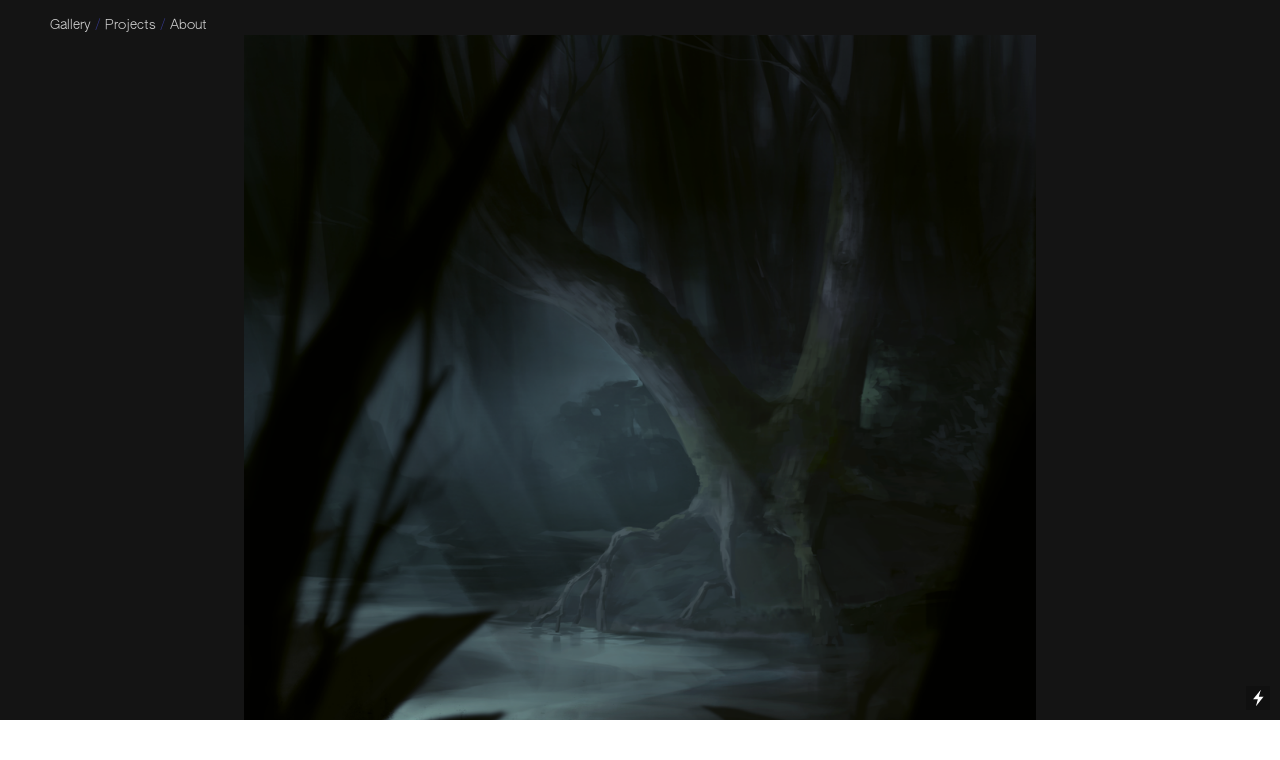

--- FILE ---
content_type: text/html; charset=UTF-8
request_url: https://sophiehengartner.com/Marshland
body_size: 24902
content:
<!DOCTYPE html>
<!-- 

        Running on cargo.site

-->
<html lang="en" data-predefined-style="true" data-css-presets="true" data-css-preset data-typography-preset>
	<head>
<script>
				var __cargo_context__ = 'live';
				var __cargo_js_ver__ = 'c=2806793921';
				var __cargo_maint__ = false;
				
				
			</script>
					<meta http-equiv="X-UA-Compatible" content="IE=edge,chrome=1">
		<meta http-equiv="Content-Type" content="text/html; charset=utf-8">
		<meta name="viewport" content="initial-scale=1.0, maximum-scale=1.0, user-scalable=no">
		
			<meta name="robots" content="index,follow">
		<title>Marshland — PHI</title>
		<meta name="description" content="Album Cover for the Single “Marshland” by Rihards Paskausks (Link)">
				<meta name="twitter:card" content="summary_large_image">
		<meta name="twitter:title" content="Marshland — PHI">
		<meta name="twitter:description" content="Album Cover for the Single “Marshland” by Rihards Paskausks (Link)">
		<meta name="twitter:image" content="https://freight.cargo.site/w/1200/i/d484ff3e771b1d679a774c6515ff5cce669174ccd79d8e995e911347ba7fe23f/AlbumCoverMarshlands.png">
		<meta property="og:locale" content="en_US">
		<meta property="og:title" content="Marshland — PHI">
		<meta property="og:description" content="Album Cover for the Single “Marshland” by Rihards Paskausks (Link)">
		<meta property="og:url" content="https://sophiehengartner.com/Marshland">
		<meta property="og:image" content="https://freight.cargo.site/w/1200/i/d484ff3e771b1d679a774c6515ff5cce669174ccd79d8e995e911347ba7fe23f/AlbumCoverMarshlands.png">
		<meta property="og:type" content="website">

		<link rel="preconnect" href="https://static.cargo.site" crossorigin>
		<link rel="preconnect" href="https://freight.cargo.site" crossorigin>
				<link rel="preconnect" href="https://type.cargo.site" crossorigin>

		<!--<link rel="preload" href="https://static.cargo.site/assets/social/IconFont-Regular-0.9.3.woff2" as="font" type="font/woff" crossorigin>-->

		

		<link href="https://freight.cargo.site/t/original/i/c74fd6930292e3138ba3ef0f4fcf907823edf6ee20f433e307b75d79b482aa97/phi-hi.ico" rel="shortcut icon">
		<link href="https://sophiehengartner.com/rss" rel="alternate" type="application/rss+xml" title="PHI feed">

		<link href="https://sophiehengartner.com/stylesheet?c=2806793921&1763547449" id="member_stylesheet" rel="stylesheet" type="text/css" />
<style id="">@font-face{font-family:Icons;src:url(https://static.cargo.site/assets/social/IconFont-Regular-0.9.3.woff2);unicode-range:U+E000-E15C,U+F0000,U+FE0E}@font-face{font-family:Icons;src:url(https://static.cargo.site/assets/social/IconFont-Regular-0.9.3.woff2);font-weight:240;unicode-range:U+E000-E15C,U+F0000,U+FE0E}@font-face{font-family:Icons;src:url(https://static.cargo.site/assets/social/IconFont-Regular-0.9.3.woff2);unicode-range:U+E000-E15C,U+F0000,U+FE0E;font-weight:400}@font-face{font-family:Icons;src:url(https://static.cargo.site/assets/social/IconFont-Regular-0.9.3.woff2);unicode-range:U+E000-E15C,U+F0000,U+FE0E;font-weight:600}@font-face{font-family:Icons;src:url(https://static.cargo.site/assets/social/IconFont-Regular-0.9.3.woff2);unicode-range:U+E000-E15C,U+F0000,U+FE0E;font-weight:800}@font-face{font-family:Icons;src:url(https://static.cargo.site/assets/social/IconFont-Regular-0.9.3.woff2);unicode-range:U+E000-E15C,U+F0000,U+FE0E;font-style:italic}@font-face{font-family:Icons;src:url(https://static.cargo.site/assets/social/IconFont-Regular-0.9.3.woff2);unicode-range:U+E000-E15C,U+F0000,U+FE0E;font-weight:200;font-style:italic}@font-face{font-family:Icons;src:url(https://static.cargo.site/assets/social/IconFont-Regular-0.9.3.woff2);unicode-range:U+E000-E15C,U+F0000,U+FE0E;font-weight:400;font-style:italic}@font-face{font-family:Icons;src:url(https://static.cargo.site/assets/social/IconFont-Regular-0.9.3.woff2);unicode-range:U+E000-E15C,U+F0000,U+FE0E;font-weight:600;font-style:italic}@font-face{font-family:Icons;src:url(https://static.cargo.site/assets/social/IconFont-Regular-0.9.3.woff2);unicode-range:U+E000-E15C,U+F0000,U+FE0E;font-weight:800;font-style:italic}body.iconfont-loading,body.iconfont-loading *{color:transparent!important}body{-moz-osx-font-smoothing:grayscale;-webkit-font-smoothing:antialiased;-webkit-text-size-adjust:none}body.no-scroll{overflow:hidden}/*!
 * Content
 */.page{word-wrap:break-word}:focus{outline:0}.pointer-events-none{pointer-events:none}.pointer-events-auto{pointer-events:auto}.pointer-events-none .page_content .audio-player,.pointer-events-none .page_content .shop_product,.pointer-events-none .page_content a,.pointer-events-none .page_content audio,.pointer-events-none .page_content button,.pointer-events-none .page_content details,.pointer-events-none .page_content iframe,.pointer-events-none .page_content img,.pointer-events-none .page_content input,.pointer-events-none .page_content video{pointer-events:auto}.pointer-events-none .page_content *>a,.pointer-events-none .page_content>a{position:relative}s *{text-transform:inherit}#toolset{position:fixed;bottom:10px;right:10px;z-index:8}.mobile #toolset,.template_site_inframe #toolset{display:none}#toolset a{display:block;height:24px;width:24px;margin:0;padding:0;text-decoration:none;background:rgba(0,0,0,.2)}#toolset a:hover{background:rgba(0,0,0,.8)}[data-adminview] #toolset a,[data-adminview] #toolset_admin a{background:rgba(0,0,0,.04);pointer-events:none;cursor:default}#toolset_admin a:active{background:rgba(0,0,0,.7)}#toolset_admin a svg>*{transform:scale(1.1) translate(0,-.5px);transform-origin:50% 50%}#toolset_admin a svg{pointer-events:none;width:100%!important;height:auto!important}#following-container{overflow:auto;-webkit-overflow-scrolling:touch}#following-container iframe{height:100%;width:100%;position:absolute;top:0;left:0;right:0;bottom:0}:root{--following-width:-400px;--following-animation-duration:450ms}@keyframes following-open{0%{transform:translateX(0)}100%{transform:translateX(var(--following-width))}}@keyframes following-open-inverse{0%{transform:translateX(0)}100%{transform:translateX(calc(-1 * var(--following-width)))}}@keyframes following-close{0%{transform:translateX(var(--following-width))}100%{transform:translateX(0)}}@keyframes following-close-inverse{0%{transform:translateX(calc(-1 * var(--following-width)))}100%{transform:translateX(0)}}body.animate-left{animation:following-open var(--following-animation-duration);animation-fill-mode:both;animation-timing-function:cubic-bezier(.24,1,.29,1)}#following-container.animate-left{animation:following-close-inverse var(--following-animation-duration);animation-fill-mode:both;animation-timing-function:cubic-bezier(.24,1,.29,1)}#following-container.animate-left #following-frame{animation:following-close var(--following-animation-duration);animation-fill-mode:both;animation-timing-function:cubic-bezier(.24,1,.29,1)}body.animate-right{animation:following-close var(--following-animation-duration);animation-fill-mode:both;animation-timing-function:cubic-bezier(.24,1,.29,1)}#following-container.animate-right{animation:following-open-inverse var(--following-animation-duration);animation-fill-mode:both;animation-timing-function:cubic-bezier(.24,1,.29,1)}#following-container.animate-right #following-frame{animation:following-open var(--following-animation-duration);animation-fill-mode:both;animation-timing-function:cubic-bezier(.24,1,.29,1)}.slick-slider{position:relative;display:block;-moz-box-sizing:border-box;box-sizing:border-box;-webkit-user-select:none;-moz-user-select:none;-ms-user-select:none;user-select:none;-webkit-touch-callout:none;-khtml-user-select:none;-ms-touch-action:pan-y;touch-action:pan-y;-webkit-tap-highlight-color:transparent}.slick-list{position:relative;display:block;overflow:hidden;margin:0;padding:0}.slick-list:focus{outline:0}.slick-list.dragging{cursor:pointer;cursor:hand}.slick-slider .slick-list,.slick-slider .slick-track{transform:translate3d(0,0,0);will-change:transform}.slick-track{position:relative;top:0;left:0;display:block}.slick-track:after,.slick-track:before{display:table;content:'';width:1px;height:1px;margin-top:-1px;margin-left:-1px}.slick-track:after{clear:both}.slick-loading .slick-track{visibility:hidden}.slick-slide{display:none;float:left;height:100%;min-height:1px}[dir=rtl] .slick-slide{float:right}.content .slick-slide img{display:inline-block}.content .slick-slide img:not(.image-zoom){cursor:pointer}.content .scrub .slick-list,.content .scrub .slick-slide img:not(.image-zoom){cursor:ew-resize}body.slideshow-scrub-dragging *{cursor:ew-resize!important}.content .slick-slide img:not([src]),.content .slick-slide img[src='']{width:100%;height:auto}.slick-slide.slick-loading img{display:none}.slick-slide.dragging img{pointer-events:none}.slick-initialized .slick-slide{display:block}.slick-loading .slick-slide{visibility:hidden}.slick-vertical .slick-slide{display:block;height:auto;border:1px solid transparent}.slick-arrow.slick-hidden{display:none}.slick-arrow{position:absolute;z-index:9;width:0;top:0;height:100%;cursor:pointer;will-change:opacity;-webkit-transition:opacity 333ms cubic-bezier(.4,0,.22,1);transition:opacity 333ms cubic-bezier(.4,0,.22,1)}.slick-arrow.hidden{opacity:0}.slick-arrow svg{position:absolute;width:36px;height:36px;top:0;left:0;right:0;bottom:0;margin:auto;transform:translate(.25px,.25px)}.slick-arrow svg.right-arrow{transform:translate(.25px,.25px) scaleX(-1)}.slick-arrow svg:active{opacity:.75}.slick-arrow svg .arrow-shape{fill:none!important;stroke:#fff;stroke-linecap:square}.slick-arrow svg .arrow-outline{fill:none!important;stroke-width:2.5px;stroke:rgba(0,0,0,.6);stroke-linecap:square}.slick-arrow.slick-next{right:0;text-align:right}.slick-next svg,.wallpaper-navigation .slick-next svg{margin-right:10px}.mobile .slick-next svg{margin-right:10px}.slick-arrow.slick-prev{text-align:left}.slick-prev svg,.wallpaper-navigation .slick-prev svg{margin-left:10px}.mobile .slick-prev svg{margin-left:10px}.loading_animation{display:none;vertical-align:middle;z-index:15;line-height:0;pointer-events:none;border-radius:100%}.loading_animation.hidden{display:none}.loading_animation.pulsing{opacity:0;display:inline-block;animation-delay:.1s;-webkit-animation-delay:.1s;-moz-animation-delay:.1s;animation-duration:12s;animation-iteration-count:infinite;animation:fade-pulse-in .5s ease-in-out;-moz-animation:fade-pulse-in .5s ease-in-out;-webkit-animation:fade-pulse-in .5s ease-in-out;-webkit-animation-fill-mode:forwards;-moz-animation-fill-mode:forwards;animation-fill-mode:forwards}.loading_animation.pulsing.no-delay{animation-delay:0s;-webkit-animation-delay:0s;-moz-animation-delay:0s}.loading_animation div{border-radius:100%}.loading_animation div svg{max-width:100%;height:auto}.loading_animation div,.loading_animation div svg{width:20px;height:20px}.loading_animation.full-width svg{width:100%;height:auto}.loading_animation.full-width.big svg{width:100px;height:100px}.loading_animation div svg>*{fill:#ccc}.loading_animation div{-webkit-animation:spin-loading 12s ease-out;-webkit-animation-iteration-count:infinite;-moz-animation:spin-loading 12s ease-out;-moz-animation-iteration-count:infinite;animation:spin-loading 12s ease-out;animation-iteration-count:infinite}.loading_animation.hidden{display:none}[data-backdrop] .loading_animation{position:absolute;top:15px;left:15px;z-index:99}.loading_animation.position-absolute.middle{top:calc(50% - 10px);left:calc(50% - 10px)}.loading_animation.position-absolute.topleft{top:0;left:0}.loading_animation.position-absolute.middleright{top:calc(50% - 10px);right:1rem}.loading_animation.position-absolute.middleleft{top:calc(50% - 10px);left:1rem}.loading_animation.gray div svg>*{fill:#999}.loading_animation.gray-dark div svg>*{fill:#666}.loading_animation.gray-darker div svg>*{fill:#555}.loading_animation.gray-light div svg>*{fill:#ccc}.loading_animation.white div svg>*{fill:rgba(255,255,255,.85)}.loading_animation.blue div svg>*{fill:#698fff}.loading_animation.inline{display:inline-block;margin-bottom:.5ex}.loading_animation.inline.left{margin-right:.5ex}@-webkit-keyframes fade-pulse-in{0%{opacity:0}50%{opacity:.5}100%{opacity:1}}@-moz-keyframes fade-pulse-in{0%{opacity:0}50%{opacity:.5}100%{opacity:1}}@keyframes fade-pulse-in{0%{opacity:0}50%{opacity:.5}100%{opacity:1}}@-webkit-keyframes pulsate{0%{opacity:1}50%{opacity:0}100%{opacity:1}}@-moz-keyframes pulsate{0%{opacity:1}50%{opacity:0}100%{opacity:1}}@keyframes pulsate{0%{opacity:1}50%{opacity:0}100%{opacity:1}}@-webkit-keyframes spin-loading{0%{transform:rotate(0)}9%{transform:rotate(1050deg)}18%{transform:rotate(-1090deg)}20%{transform:rotate(-1080deg)}23%{transform:rotate(-1080deg)}28%{transform:rotate(-1095deg)}29%{transform:rotate(-1065deg)}34%{transform:rotate(-1080deg)}35%{transform:rotate(-1050deg)}40%{transform:rotate(-1065deg)}41%{transform:rotate(-1035deg)}44%{transform:rotate(-1035deg)}47%{transform:rotate(-2160deg)}50%{transform:rotate(-2160deg)}56%{transform:rotate(45deg)}60%{transform:rotate(45deg)}80%{transform:rotate(6120deg)}100%{transform:rotate(0)}}@keyframes spin-loading{0%{transform:rotate(0)}9%{transform:rotate(1050deg)}18%{transform:rotate(-1090deg)}20%{transform:rotate(-1080deg)}23%{transform:rotate(-1080deg)}28%{transform:rotate(-1095deg)}29%{transform:rotate(-1065deg)}34%{transform:rotate(-1080deg)}35%{transform:rotate(-1050deg)}40%{transform:rotate(-1065deg)}41%{transform:rotate(-1035deg)}44%{transform:rotate(-1035deg)}47%{transform:rotate(-2160deg)}50%{transform:rotate(-2160deg)}56%{transform:rotate(45deg)}60%{transform:rotate(45deg)}80%{transform:rotate(6120deg)}100%{transform:rotate(0)}}[grid-row]{align-items:flex-start;box-sizing:border-box;display:-webkit-box;display:-webkit-flex;display:-ms-flexbox;display:flex;-webkit-flex-wrap:wrap;-ms-flex-wrap:wrap;flex-wrap:wrap}[grid-col]{box-sizing:border-box}[grid-row] [grid-col].empty:after{content:"\0000A0";cursor:text}body.mobile[data-adminview=content-editproject] [grid-row] [grid-col].empty:after{display:none}[grid-col=auto]{-webkit-box-flex:1;-webkit-flex:1;-ms-flex:1;flex:1}[grid-col=x12]{width:100%}[grid-col=x11]{width:50%}[grid-col=x10]{width:33.33%}[grid-col=x9]{width:25%}[grid-col=x8]{width:20%}[grid-col=x7]{width:16.666666667%}[grid-col=x6]{width:14.285714286%}[grid-col=x5]{width:12.5%}[grid-col=x4]{width:11.111111111%}[grid-col=x3]{width:10%}[grid-col=x2]{width:9.090909091%}[grid-col=x1]{width:8.333333333%}[grid-col="1"]{width:8.33333%}[grid-col="2"]{width:16.66667%}[grid-col="3"]{width:25%}[grid-col="4"]{width:33.33333%}[grid-col="5"]{width:41.66667%}[grid-col="6"]{width:50%}[grid-col="7"]{width:58.33333%}[grid-col="8"]{width:66.66667%}[grid-col="9"]{width:75%}[grid-col="10"]{width:83.33333%}[grid-col="11"]{width:91.66667%}[grid-col="12"]{width:100%}body.mobile [grid-responsive] [grid-col]{width:100%;-webkit-box-flex:none;-webkit-flex:none;-ms-flex:none;flex:none}[data-ce-host=true][contenteditable=true] [grid-pad]{pointer-events:none}[data-ce-host=true][contenteditable=true] [grid-pad]>*{pointer-events:auto}[grid-pad="0"]{padding:0}[grid-pad="0.25"]{padding:.125rem}[grid-pad="0.5"]{padding:.25rem}[grid-pad="0.75"]{padding:.375rem}[grid-pad="1"]{padding:.5rem}[grid-pad="1.25"]{padding:.625rem}[grid-pad="1.5"]{padding:.75rem}[grid-pad="1.75"]{padding:.875rem}[grid-pad="2"]{padding:1rem}[grid-pad="2.5"]{padding:1.25rem}[grid-pad="3"]{padding:1.5rem}[grid-pad="3.5"]{padding:1.75rem}[grid-pad="4"]{padding:2rem}[grid-pad="5"]{padding:2.5rem}[grid-pad="6"]{padding:3rem}[grid-pad="7"]{padding:3.5rem}[grid-pad="8"]{padding:4rem}[grid-pad="9"]{padding:4.5rem}[grid-pad="10"]{padding:5rem}[grid-gutter="0"]{margin:0}[grid-gutter="0.5"]{margin:-.25rem}[grid-gutter="1"]{margin:-.5rem}[grid-gutter="1.5"]{margin:-.75rem}[grid-gutter="2"]{margin:-1rem}[grid-gutter="2.5"]{margin:-1.25rem}[grid-gutter="3"]{margin:-1.5rem}[grid-gutter="3.5"]{margin:-1.75rem}[grid-gutter="4"]{margin:-2rem}[grid-gutter="5"]{margin:-2.5rem}[grid-gutter="6"]{margin:-3rem}[grid-gutter="7"]{margin:-3.5rem}[grid-gutter="8"]{margin:-4rem}[grid-gutter="10"]{margin:-5rem}[grid-gutter="12"]{margin:-6rem}[grid-gutter="14"]{margin:-7rem}[grid-gutter="16"]{margin:-8rem}[grid-gutter="18"]{margin:-9rem}[grid-gutter="20"]{margin:-10rem}small{max-width:100%;text-decoration:inherit}img:not([src]),img[src='']{outline:1px solid rgba(177,177,177,.4);outline-offset:-1px;content:url([data-uri])}img.image-zoom{cursor:-webkit-zoom-in;cursor:-moz-zoom-in;cursor:zoom-in}#imprimatur{color:#333;font-size:10px;font-family:-apple-system,BlinkMacSystemFont,"Segoe UI",Roboto,Oxygen,Ubuntu,Cantarell,"Open Sans","Helvetica Neue",sans-serif,"Sans Serif",Icons;/*!System*/position:fixed;opacity:.3;right:-28px;bottom:160px;transform:rotate(270deg);-ms-transform:rotate(270deg);-webkit-transform:rotate(270deg);z-index:8;text-transform:uppercase;color:#999;opacity:.5;padding-bottom:2px;text-decoration:none}.mobile #imprimatur{display:none}bodycopy cargo-link a{font-family:-apple-system,BlinkMacSystemFont,"Segoe UI",Roboto,Oxygen,Ubuntu,Cantarell,"Open Sans","Helvetica Neue",sans-serif,"Sans Serif",Icons;/*!System*/font-size:12px;font-style:normal;font-weight:400;transform:rotate(270deg);text-decoration:none;position:fixed!important;right:-27px;bottom:100px;text-decoration:none;letter-spacing:normal;background:0 0;border:0;border-bottom:0;outline:0}/*! PhotoSwipe Default UI CSS by Dmitry Semenov | photoswipe.com | MIT license */.pswp--has_mouse .pswp__button--arrow--left,.pswp--has_mouse .pswp__button--arrow--right,.pswp__ui{visibility:visible}.pswp--minimal--dark .pswp__top-bar,.pswp__button{background:0 0}.pswp,.pswp__bg,.pswp__container,.pswp__img--placeholder,.pswp__zoom-wrap,.quick-view-navigation{-webkit-backface-visibility:hidden}.pswp__button{cursor:pointer;opacity:1;-webkit-appearance:none;transition:opacity .2s;-webkit-box-shadow:none;box-shadow:none}.pswp__button-close>svg{top:10px;right:10px;margin-left:auto}.pswp--touch .quick-view-navigation{display:none}.pswp__ui{-webkit-font-smoothing:auto;opacity:1;z-index:1550}.quick-view-navigation{will-change:opacity;-webkit-transition:opacity 333ms cubic-bezier(.4,0,.22,1);transition:opacity 333ms cubic-bezier(.4,0,.22,1)}.quick-view-navigation .pswp__group .pswp__button{pointer-events:auto}.pswp__button>svg{position:absolute;width:36px;height:36px}.quick-view-navigation .pswp__group:active svg{opacity:.75}.pswp__button svg .shape-shape{fill:#fff}.pswp__button svg .shape-outline{fill:#000}.pswp__button-prev>svg{top:0;bottom:0;left:10px;margin:auto}.pswp__button-next>svg{top:0;bottom:0;right:10px;margin:auto}.quick-view-navigation .pswp__group .pswp__button-prev{position:absolute;left:0;top:0;width:0;height:100%}.quick-view-navigation .pswp__group .pswp__button-next{position:absolute;right:0;top:0;width:0;height:100%}.quick-view-navigation .close-button,.quick-view-navigation .left-arrow,.quick-view-navigation .right-arrow{transform:translate(.25px,.25px)}.quick-view-navigation .right-arrow{transform:translate(.25px,.25px) scaleX(-1)}.pswp__button svg .shape-outline{fill:transparent!important;stroke:#000;stroke-width:2.5px;stroke-linecap:square}.pswp__button svg .shape-shape{fill:transparent!important;stroke:#fff;stroke-width:1.5px;stroke-linecap:square}.pswp__bg,.pswp__scroll-wrap,.pswp__zoom-wrap{width:100%;position:absolute}.quick-view-navigation .pswp__group .pswp__button-close{margin:0}.pswp__container,.pswp__item,.pswp__zoom-wrap{right:0;bottom:0;top:0;position:absolute;left:0}.pswp__ui--hidden .pswp__button{opacity:.001}.pswp__ui--hidden .pswp__button,.pswp__ui--hidden .pswp__button *{pointer-events:none}.pswp .pswp__ui.pswp__ui--displaynone{display:none}.pswp__element--disabled{display:none!important}/*! PhotoSwipe main CSS by Dmitry Semenov | photoswipe.com | MIT license */.pswp{position:fixed;display:none;height:100%;width:100%;top:0;left:0;right:0;bottom:0;margin:auto;-ms-touch-action:none;touch-action:none;z-index:9999999;-webkit-text-size-adjust:100%;line-height:initial;letter-spacing:initial;outline:0}.pswp img{max-width:none}.pswp--zoom-disabled .pswp__img{cursor:default!important}.pswp--animate_opacity{opacity:.001;will-change:opacity;-webkit-transition:opacity 333ms cubic-bezier(.4,0,.22,1);transition:opacity 333ms cubic-bezier(.4,0,.22,1)}.pswp--open{display:block}.pswp--zoom-allowed .pswp__img{cursor:-webkit-zoom-in;cursor:-moz-zoom-in;cursor:zoom-in}.pswp--zoomed-in .pswp__img{cursor:-webkit-grab;cursor:-moz-grab;cursor:grab}.pswp--dragging .pswp__img{cursor:-webkit-grabbing;cursor:-moz-grabbing;cursor:grabbing}.pswp__bg{left:0;top:0;height:100%;opacity:0;transform:translateZ(0);will-change:opacity}.pswp__scroll-wrap{left:0;top:0;height:100%}.pswp__container,.pswp__zoom-wrap{-ms-touch-action:none;touch-action:none}.pswp__container,.pswp__img{-webkit-user-select:none;-moz-user-select:none;-ms-user-select:none;user-select:none;-webkit-tap-highlight-color:transparent;-webkit-touch-callout:none}.pswp__zoom-wrap{-webkit-transform-origin:left top;-ms-transform-origin:left top;transform-origin:left top;-webkit-transition:-webkit-transform 222ms cubic-bezier(.4,0,.22,1);transition:transform 222ms cubic-bezier(.4,0,.22,1)}.pswp__bg{-webkit-transition:opacity 222ms cubic-bezier(.4,0,.22,1);transition:opacity 222ms cubic-bezier(.4,0,.22,1)}.pswp--animated-in .pswp__bg,.pswp--animated-in .pswp__zoom-wrap{-webkit-transition:none;transition:none}.pswp--hide-overflow .pswp__scroll-wrap,.pswp--hide-overflow.pswp{overflow:hidden}.pswp__img{position:absolute;width:auto;height:auto;top:0;left:0}.pswp__img--placeholder--blank{background:#222}.pswp--ie .pswp__img{width:100%!important;height:auto!important;left:0;top:0}.pswp__ui--idle{opacity:0}.pswp__error-msg{position:absolute;left:0;top:50%;width:100%;text-align:center;font-size:14px;line-height:16px;margin-top:-8px;color:#ccc}.pswp__error-msg a{color:#ccc;text-decoration:underline}.pswp__error-msg{font-family:-apple-system,BlinkMacSystemFont,"Segoe UI",Roboto,Oxygen,Ubuntu,Cantarell,"Open Sans","Helvetica Neue",sans-serif}.quick-view.mouse-down .iframe-item{pointer-events:none!important}.quick-view-caption-positioner{pointer-events:none;width:100%;height:100%}.quick-view-caption-wrapper{margin:auto;position:absolute;bottom:0;left:0;right:0}.quick-view-horizontal-align-left .quick-view-caption-wrapper{margin-left:0}.quick-view-horizontal-align-right .quick-view-caption-wrapper{margin-right:0}[data-quick-view-caption]{transition:.1s opacity ease-in-out;position:absolute;bottom:0;left:0;right:0}.quick-view-horizontal-align-left [data-quick-view-caption]{text-align:left}.quick-view-horizontal-align-right [data-quick-view-caption]{text-align:right}.quick-view-caption{transition:.1s opacity ease-in-out}.quick-view-caption>*{display:inline-block}.quick-view-caption *{pointer-events:auto}.quick-view-caption.hidden{opacity:0}.shop_product .dropdown_wrapper{flex:0 0 100%;position:relative}.shop_product select{appearance:none;-moz-appearance:none;-webkit-appearance:none;outline:0;-webkit-font-smoothing:antialiased;-moz-osx-font-smoothing:grayscale;cursor:pointer;border-radius:0;white-space:nowrap;overflow:hidden!important;text-overflow:ellipsis}.shop_product select.dropdown::-ms-expand{display:none}.shop_product a{cursor:pointer;border-bottom:none;text-decoration:none}.shop_product a.out-of-stock{pointer-events:none}body.audio-player-dragging *{cursor:ew-resize!important}.audio-player{display:inline-flex;flex:1 0 calc(100% - 2px);width:calc(100% - 2px)}.audio-player .button{height:100%;flex:0 0 3.3rem;display:flex}.audio-player .separator{left:3.3rem;height:100%}.audio-player .buffer{width:0%;height:100%;transition:left .3s linear,width .3s linear}.audio-player.seeking .buffer{transition:left 0s,width 0s}.audio-player.seeking{user-select:none;-webkit-user-select:none;cursor:ew-resize}.audio-player.seeking *{user-select:none;-webkit-user-select:none;cursor:ew-resize}.audio-player .bar{overflow:hidden;display:flex;justify-content:space-between;align-content:center;flex-grow:1}.audio-player .progress{width:0%;height:100%;transition:width .3s linear}.audio-player.seeking .progress{transition:width 0s}.audio-player .pause,.audio-player .play{cursor:pointer;height:100%}.audio-player .note-icon{margin:auto 0;order:2;flex:0 1 auto}.audio-player .title{white-space:nowrap;overflow:hidden;text-overflow:ellipsis;pointer-events:none;user-select:none;padding:.5rem 0 .5rem 1rem;margin:auto auto auto 0;flex:0 3 auto;min-width:0;width:100%}.audio-player .total-time{flex:0 1 auto;margin:auto 0}.audio-player .current-time,.audio-player .play-text{flex:0 1 auto;margin:auto 0}.audio-player .stream-anim{user-select:none;margin:auto auto auto 0}.audio-player .stream-anim span{display:inline-block}.audio-player .buffer,.audio-player .current-time,.audio-player .note-svg,.audio-player .play-text,.audio-player .separator,.audio-player .total-time{user-select:none;pointer-events:none}.audio-player .buffer,.audio-player .play-text,.audio-player .progress{position:absolute}.audio-player,.audio-player .bar,.audio-player .button,.audio-player .current-time,.audio-player .note-icon,.audio-player .pause,.audio-player .play,.audio-player .total-time{position:relative}body.mobile .audio-player,body.mobile .audio-player *{-webkit-touch-callout:none}#standalone-admin-frame{border:0;width:400px;position:absolute;right:0;top:0;height:100vh;z-index:99}body[standalone-admin=true] #standalone-admin-frame{transform:translate(0,0)}body[standalone-admin=true] .main_container{width:calc(100% - 400px)}body[standalone-admin=false] #standalone-admin-frame{transform:translate(100%,0)}body[standalone-admin=false] .main_container{width:100%}.toggle_standaloneAdmin{position:fixed;top:0;right:400px;height:40px;width:40px;z-index:999;cursor:pointer;background-color:rgba(0,0,0,.4)}.toggle_standaloneAdmin:active{opacity:.7}body[standalone-admin=false] .toggle_standaloneAdmin{right:0}.toggle_standaloneAdmin *{color:#fff;fill:#fff}.toggle_standaloneAdmin svg{padding:6px;width:100%;height:100%;opacity:.85}body[standalone-admin=false] .toggle_standaloneAdmin #close,body[standalone-admin=true] .toggle_standaloneAdmin #backdropsettings{display:none}.toggle_standaloneAdmin>div{width:100%;height:100%}#admin_toggle_button{position:fixed;top:50%;transform:translate(0,-50%);right:400px;height:36px;width:12px;z-index:999;cursor:pointer;background-color:rgba(0,0,0,.09);padding-left:2px;margin-right:5px}#admin_toggle_button .bar{content:'';background:rgba(0,0,0,.09);position:fixed;width:5px;bottom:0;top:0;z-index:10}#admin_toggle_button:active{background:rgba(0,0,0,.065)}#admin_toggle_button *{color:#fff;fill:#fff}#admin_toggle_button svg{padding:0;width:16px;height:36px;margin-left:1px;opacity:1}#admin_toggle_button svg *{fill:#fff;opacity:1}#admin_toggle_button[data-state=closed] .toggle_admin_close{display:none}#admin_toggle_button[data-state=closed],#admin_toggle_button[data-state=closed] .toggle_admin_open{width:20px;cursor:pointer;margin:0}#admin_toggle_button[data-state=closed] svg{margin-left:2px}#admin_toggle_button[data-state=open] .toggle_admin_open{display:none}select,select *{text-rendering:auto!important}b b{font-weight:inherit}*{-webkit-box-sizing:border-box;-moz-box-sizing:border-box;box-sizing:border-box}customhtml>*{position:relative;z-index:10}body,html{min-height:100vh;margin:0;padding:0}html{touch-action:manipulation;position:relative;background-color:#fff}.main_container{min-height:100vh;width:100%;overflow:hidden}.container{display:-webkit-box;display:-webkit-flex;display:-moz-box;display:-ms-flexbox;display:flex;-webkit-flex-wrap:wrap;-moz-flex-wrap:wrap;-ms-flex-wrap:wrap;flex-wrap:wrap;max-width:100%;width:100%;overflow:visible}.container{align-items:flex-start;-webkit-align-items:flex-start}.page{z-index:2}.page ul li>text-limit{display:block}.content,.content_container,.pinned{-webkit-flex:1 0 auto;-moz-flex:1 0 auto;-ms-flex:1 0 auto;flex:1 0 auto;max-width:100%}.content_container{width:100%}.content_container.full_height{min-height:100vh}.page_background{position:absolute;top:0;left:0;width:100%;height:100%}.page_container{position:relative;overflow:visible;width:100%}.backdrop{position:absolute;top:0;z-index:1;width:100%;height:100%;max-height:100vh}.backdrop>div{position:absolute;top:0;left:0;width:100%;height:100%;-webkit-backface-visibility:hidden;backface-visibility:hidden;transform:translate3d(0,0,0);contain:strict}[data-backdrop].backdrop>div[data-overflowing]{max-height:100vh;position:absolute;top:0;left:0}body.mobile [split-responsive]{display:flex;flex-direction:column}body.mobile [split-responsive] .container{width:100%;order:2}body.mobile [split-responsive] .backdrop{position:relative;height:50vh;width:100%;order:1}body.mobile [split-responsive] [data-auxiliary].backdrop{position:absolute;height:50vh;width:100%;order:1}.page{position:relative;z-index:2}img[data-align=left]{float:left}img[data-align=right]{float:right}[data-rotation]{transform-origin:center center}.content .page_content:not([contenteditable=true]) [data-draggable]{pointer-events:auto!important;backface-visibility:hidden}.preserve-3d{-moz-transform-style:preserve-3d;transform-style:preserve-3d}.content .page_content:not([contenteditable=true]) [data-draggable] iframe{pointer-events:none!important}.dragging-active iframe{pointer-events:none!important}.content .page_content:not([contenteditable=true]) [data-draggable]:active{opacity:1}.content .scroll-transition-fade{transition:transform 1s ease-in-out,opacity .8s ease-in-out}.content .scroll-transition-fade.below-viewport{opacity:0;transform:translateY(40px)}.mobile.full_width .page_container:not([split-layout]) .container_width{width:100%}[data-view=pinned_bottom] .bottom_pin_invisibility{visibility:hidden}.pinned{position:relative;width:100%}.pinned .page_container.accommodate:not(.fixed):not(.overlay){z-index:2}.pinned .page_container.overlay{position:absolute;z-index:4}.pinned .page_container.overlay.fixed{position:fixed}.pinned .page_container.overlay.fixed .page{max-height:100vh;-webkit-overflow-scrolling:touch}.pinned .page_container.overlay.fixed .page.allow-scroll{overflow-y:auto;overflow-x:hidden}.pinned .page_container.overlay.fixed .page.allow-scroll{align-items:flex-start;-webkit-align-items:flex-start}.pinned .page_container .page.allow-scroll::-webkit-scrollbar{width:0;background:0 0;display:none}.pinned.pinned_top .page_container.overlay{left:0;top:0}.pinned.pinned_bottom .page_container.overlay{left:0;bottom:0}div[data-container=set]:empty{margin-top:1px}.thumbnails{position:relative;z-index:1}[thumbnails=grid]{align-items:baseline}[thumbnails=justify] .thumbnail{box-sizing:content-box}[thumbnails][data-padding-zero] .thumbnail{margin-bottom:-1px}[thumbnails=montessori] .thumbnail{pointer-events:auto;position:absolute}[thumbnails] .thumbnail>a{display:block;text-decoration:none}[thumbnails=montessori]{height:0}[thumbnails][data-resizing],[thumbnails][data-resizing] *{cursor:nwse-resize}[thumbnails] .thumbnail .resize-handle{cursor:nwse-resize;width:26px;height:26px;padding:5px;position:absolute;opacity:.75;right:-1px;bottom:-1px;z-index:100}[thumbnails][data-resizing] .resize-handle{display:none}[thumbnails] .thumbnail .resize-handle svg{position:absolute;top:0;left:0}[thumbnails] .thumbnail .resize-handle:hover{opacity:1}[data-can-move].thumbnail .resize-handle svg .resize_path_outline{fill:#fff}[data-can-move].thumbnail .resize-handle svg .resize_path{fill:#000}[thumbnails=montessori] .thumbnail_sizer{height:0;width:100%;position:relative;padding-bottom:100%;pointer-events:none}[thumbnails] .thumbnail img{display:block;min-height:3px;margin-bottom:0}[thumbnails] .thumbnail img:not([src]),img[src=""]{margin:0!important;width:100%;min-height:3px;height:100%!important;position:absolute}[aspect-ratio="1x1"].thumb_image{height:0;padding-bottom:100%;overflow:hidden}[aspect-ratio="4x3"].thumb_image{height:0;padding-bottom:75%;overflow:hidden}[aspect-ratio="16x9"].thumb_image{height:0;padding-bottom:56.25%;overflow:hidden}[thumbnails] .thumb_image{width:100%;position:relative}[thumbnails][thumbnail-vertical-align=top]{align-items:flex-start}[thumbnails][thumbnail-vertical-align=middle]{align-items:center}[thumbnails][thumbnail-vertical-align=bottom]{align-items:baseline}[thumbnails][thumbnail-horizontal-align=left]{justify-content:flex-start}[thumbnails][thumbnail-horizontal-align=middle]{justify-content:center}[thumbnails][thumbnail-horizontal-align=right]{justify-content:flex-end}.thumb_image.default_image>svg{position:absolute;top:0;left:0;bottom:0;right:0;width:100%;height:100%}.thumb_image.default_image{outline:1px solid #ccc;outline-offset:-1px;position:relative}.mobile.full_width [data-view=Thumbnail] .thumbnails_width{width:100%}.content [data-draggable] a:active,.content [data-draggable] img:active{opacity:initial}.content .draggable-dragging{opacity:initial}[data-draggable].draggable_visible{visibility:visible}[data-draggable].draggable_hidden{visibility:hidden}.gallery_card [data-draggable],.marquee [data-draggable]{visibility:inherit}[data-draggable]{visibility:visible;background-color:rgba(0,0,0,.003)}#site_menu_panel_container .image-gallery:not(.initialized){height:0;padding-bottom:100%;min-height:initial}.image-gallery:not(.initialized){min-height:100vh;visibility:hidden;width:100%}.image-gallery .gallery_card img{display:block;width:100%;height:auto}.image-gallery .gallery_card{transform-origin:center}.image-gallery .gallery_card.dragging{opacity:.1;transform:initial!important}.image-gallery:not([image-gallery=slideshow]) .gallery_card iframe:only-child,.image-gallery:not([image-gallery=slideshow]) .gallery_card video:only-child{width:100%;height:100%;top:0;left:0;position:absolute}.image-gallery[image-gallery=slideshow] .gallery_card video[muted][autoplay]:not([controls]),.image-gallery[image-gallery=slideshow] .gallery_card video[muted][data-autoplay]:not([controls]){pointer-events:none}.image-gallery [image-gallery-pad="0"] video:only-child{object-fit:cover;height:calc(100% + 1px)}div.image-gallery>a,div.image-gallery>iframe,div.image-gallery>img,div.image-gallery>video{display:none}[image-gallery-row]{align-items:flex-start;box-sizing:border-box;display:-webkit-box;display:-webkit-flex;display:-ms-flexbox;display:flex;-webkit-flex-wrap:wrap;-ms-flex-wrap:wrap;flex-wrap:wrap}.image-gallery .gallery_card_image{width:100%;position:relative}[data-predefined-style=true] .image-gallery a.gallery_card{display:block;border:none}[image-gallery-col]{box-sizing:border-box}[image-gallery-col=x12]{width:100%}[image-gallery-col=x11]{width:50%}[image-gallery-col=x10]{width:33.33%}[image-gallery-col=x9]{width:25%}[image-gallery-col=x8]{width:20%}[image-gallery-col=x7]{width:16.666666667%}[image-gallery-col=x6]{width:14.285714286%}[image-gallery-col=x5]{width:12.5%}[image-gallery-col=x4]{width:11.111111111%}[image-gallery-col=x3]{width:10%}[image-gallery-col=x2]{width:9.090909091%}[image-gallery-col=x1]{width:8.333333333%}.content .page_content [image-gallery-pad].image-gallery{pointer-events:none}.content .page_content [image-gallery-pad].image-gallery .gallery_card_image>*,.content .page_content [image-gallery-pad].image-gallery .gallery_image_caption{pointer-events:auto}.content .page_content [image-gallery-pad="0"]{padding:0}.content .page_content [image-gallery-pad="0.25"]{padding:.125rem}.content .page_content [image-gallery-pad="0.5"]{padding:.25rem}.content .page_content [image-gallery-pad="0.75"]{padding:.375rem}.content .page_content [image-gallery-pad="1"]{padding:.5rem}.content .page_content [image-gallery-pad="1.25"]{padding:.625rem}.content .page_content [image-gallery-pad="1.5"]{padding:.75rem}.content .page_content [image-gallery-pad="1.75"]{padding:.875rem}.content .page_content [image-gallery-pad="2"]{padding:1rem}.content .page_content [image-gallery-pad="2.5"]{padding:1.25rem}.content .page_content [image-gallery-pad="3"]{padding:1.5rem}.content .page_content [image-gallery-pad="3.5"]{padding:1.75rem}.content .page_content [image-gallery-pad="4"]{padding:2rem}.content .page_content [image-gallery-pad="5"]{padding:2.5rem}.content .page_content [image-gallery-pad="6"]{padding:3rem}.content .page_content [image-gallery-pad="7"]{padding:3.5rem}.content .page_content [image-gallery-pad="8"]{padding:4rem}.content .page_content [image-gallery-pad="9"]{padding:4.5rem}.content .page_content [image-gallery-pad="10"]{padding:5rem}.content .page_content [image-gallery-gutter="0"]{margin:0}.content .page_content [image-gallery-gutter="0.5"]{margin:-.25rem}.content .page_content [image-gallery-gutter="1"]{margin:-.5rem}.content .page_content [image-gallery-gutter="1.5"]{margin:-.75rem}.content .page_content [image-gallery-gutter="2"]{margin:-1rem}.content .page_content [image-gallery-gutter="2.5"]{margin:-1.25rem}.content .page_content [image-gallery-gutter="3"]{margin:-1.5rem}.content .page_content [image-gallery-gutter="3.5"]{margin:-1.75rem}.content .page_content [image-gallery-gutter="4"]{margin:-2rem}.content .page_content [image-gallery-gutter="5"]{margin:-2.5rem}.content .page_content [image-gallery-gutter="6"]{margin:-3rem}.content .page_content [image-gallery-gutter="7"]{margin:-3.5rem}.content .page_content [image-gallery-gutter="8"]{margin:-4rem}.content .page_content [image-gallery-gutter="10"]{margin:-5rem}.content .page_content [image-gallery-gutter="12"]{margin:-6rem}.content .page_content [image-gallery-gutter="14"]{margin:-7rem}.content .page_content [image-gallery-gutter="16"]{margin:-8rem}.content .page_content [image-gallery-gutter="18"]{margin:-9rem}.content .page_content [image-gallery-gutter="20"]{margin:-10rem}[image-gallery=slideshow]:not(.initialized)>*{min-height:1px;opacity:0;min-width:100%}[image-gallery=slideshow][data-constrained-by=height] [image-gallery-vertical-align].slick-track{align-items:flex-start}[image-gallery=slideshow] img.image-zoom:active{opacity:initial}[image-gallery=slideshow].slick-initialized .gallery_card{pointer-events:none}[image-gallery=slideshow].slick-initialized .gallery_card.slick-current{pointer-events:auto}[image-gallery=slideshow] .gallery_card:not(.has_caption){line-height:0}.content .page_content [image-gallery=slideshow].image-gallery>*{pointer-events:auto}.content [image-gallery=slideshow].image-gallery.slick-initialized .gallery_card{overflow:hidden;margin:0;display:flex;flex-flow:row wrap;flex-shrink:0}.content [image-gallery=slideshow].image-gallery.slick-initialized .gallery_card.slick-current{overflow:visible}[image-gallery=slideshow] .gallery_image_caption{opacity:1;transition:opacity .3s;-webkit-transition:opacity .3s;width:100%;margin-left:auto;margin-right:auto;clear:both}[image-gallery-horizontal-align=left] .gallery_image_caption{text-align:left}[image-gallery-horizontal-align=middle] .gallery_image_caption{text-align:center}[image-gallery-horizontal-align=right] .gallery_image_caption{text-align:right}[image-gallery=slideshow][data-slideshow-in-transition] .gallery_image_caption{opacity:0;transition:opacity .3s;-webkit-transition:opacity .3s}[image-gallery=slideshow] .gallery_card_image{width:initial;margin:0;display:inline-block}[image-gallery=slideshow] .gallery_card img{margin:0;display:block}[image-gallery=slideshow][data-exploded]{align-items:flex-start;box-sizing:border-box;display:-webkit-box;display:-webkit-flex;display:-ms-flexbox;display:flex;-webkit-flex-wrap:wrap;-ms-flex-wrap:wrap;flex-wrap:wrap;justify-content:flex-start;align-content:flex-start}[image-gallery=slideshow][data-exploded] .gallery_card{padding:1rem;width:16.666%}[image-gallery=slideshow][data-exploded] .gallery_card_image{height:0;display:block;width:100%}[image-gallery=grid]{align-items:baseline}[image-gallery=grid] .gallery_card.has_caption .gallery_card_image{display:block}[image-gallery=grid] [image-gallery-pad="0"].gallery_card{margin-bottom:-1px}[image-gallery=grid] .gallery_card img{margin:0}[image-gallery=columns] .gallery_card img{margin:0}[image-gallery=justify]{align-items:flex-start}[image-gallery=justify] .gallery_card img{margin:0}[image-gallery=montessori][image-gallery-row]{display:block}[image-gallery=montessori] a.gallery_card,[image-gallery=montessori] div.gallery_card{position:absolute;pointer-events:auto}[image-gallery=montessori][data-can-move] .gallery_card,[image-gallery=montessori][data-can-move] .gallery_card .gallery_card_image,[image-gallery=montessori][data-can-move] .gallery_card .gallery_card_image>*{cursor:move}[image-gallery=montessori]{position:relative;height:0}[image-gallery=freeform] .gallery_card{position:relative}[image-gallery=freeform] [image-gallery-pad="0"].gallery_card{margin-bottom:-1px}[image-gallery-vertical-align]{display:flex;flex-flow:row wrap}[image-gallery-vertical-align].slick-track{display:flex;flex-flow:row nowrap}.image-gallery .slick-list{margin-bottom:-.3px}[image-gallery-vertical-align=top]{align-content:flex-start;align-items:flex-start}[image-gallery-vertical-align=middle]{align-items:center;align-content:center}[image-gallery-vertical-align=bottom]{align-content:flex-end;align-items:flex-end}[image-gallery-horizontal-align=left]{justify-content:flex-start}[image-gallery-horizontal-align=middle]{justify-content:center}[image-gallery-horizontal-align=right]{justify-content:flex-end}.image-gallery[data-resizing],.image-gallery[data-resizing] *{cursor:nwse-resize!important}.image-gallery .gallery_card .resize-handle,.image-gallery .gallery_card .resize-handle *{cursor:nwse-resize!important}.image-gallery .gallery_card .resize-handle{width:26px;height:26px;padding:5px;position:absolute;opacity:.75;right:-1px;bottom:-1px;z-index:10}.image-gallery[data-resizing] .resize-handle{display:none}.image-gallery .gallery_card .resize-handle svg{cursor:nwse-resize!important;position:absolute;top:0;left:0}.image-gallery .gallery_card .resize-handle:hover{opacity:1}[data-can-move].gallery_card .resize-handle svg .resize_path_outline{fill:#fff}[data-can-move].gallery_card .resize-handle svg .resize_path{fill:#000}[image-gallery=montessori] .thumbnail_sizer{height:0;width:100%;position:relative;padding-bottom:100%;pointer-events:none}#site_menu_button{display:block;text-decoration:none;pointer-events:auto;z-index:9;vertical-align:top;cursor:pointer;box-sizing:content-box;font-family:Icons}#site_menu_button.custom_icon{padding:0;line-height:0}#site_menu_button.custom_icon img{width:100%;height:auto}#site_menu_wrapper.disabled #site_menu_button{display:none}#site_menu_wrapper.mobile_only #site_menu_button{display:none}body.mobile #site_menu_wrapper.mobile_only:not(.disabled) #site_menu_button:not(.active){display:block}#site_menu_panel_container[data-type=cargo_menu] #site_menu_panel{display:block;position:fixed;top:0;right:0;bottom:0;left:0;z-index:10;cursor:default}.site_menu{pointer-events:auto;position:absolute;z-index:11;top:0;bottom:0;line-height:0;max-width:400px;min-width:300px;font-size:20px;text-align:left;background:rgba(20,20,20,.95);padding:20px 30px 90px 30px;overflow-y:auto;overflow-x:hidden;display:-webkit-box;display:-webkit-flex;display:-ms-flexbox;display:flex;-webkit-box-orient:vertical;-webkit-box-direction:normal;-webkit-flex-direction:column;-ms-flex-direction:column;flex-direction:column;-webkit-box-pack:start;-webkit-justify-content:flex-start;-ms-flex-pack:start;justify-content:flex-start}body.mobile #site_menu_wrapper .site_menu{-webkit-overflow-scrolling:touch;min-width:auto;max-width:100%;width:100%;padding:20px}#site_menu_wrapper[data-sitemenu-position=bottom-left] #site_menu,#site_menu_wrapper[data-sitemenu-position=top-left] #site_menu{left:0}#site_menu_wrapper[data-sitemenu-position=bottom-right] #site_menu,#site_menu_wrapper[data-sitemenu-position=top-right] #site_menu{right:0}#site_menu_wrapper[data-type=page] .site_menu{right:0;left:0;width:100%;padding:0;margin:0;background:0 0}.site_menu_wrapper.open .site_menu{display:block}.site_menu div{display:block}.site_menu a{text-decoration:none;display:inline-block;color:rgba(255,255,255,.75);max-width:100%;overflow:hidden;white-space:nowrap;text-overflow:ellipsis;line-height:1.4}.site_menu div a.active{color:rgba(255,255,255,.4)}.site_menu div.set-link>a{font-weight:700}.site_menu div.hidden{display:none}.site_menu .close{display:block;position:absolute;top:0;right:10px;font-size:60px;line-height:50px;font-weight:200;color:rgba(255,255,255,.4);cursor:pointer;user-select:none}#site_menu_panel_container .page_container{position:relative;overflow:hidden;background:0 0;z-index:2}#site_menu_panel_container .site_menu_page_wrapper{position:fixed;top:0;left:0;overflow-y:auto;-webkit-overflow-scrolling:touch;height:100%;width:100%;z-index:100}#site_menu_panel_container .site_menu_page_wrapper .backdrop{pointer-events:none}#site_menu_panel_container #site_menu_page_overlay{position:fixed;top:0;right:0;bottom:0;left:0;cursor:default;z-index:1}#shop_button{display:block;text-decoration:none;pointer-events:auto;z-index:9;vertical-align:top;cursor:pointer;box-sizing:content-box;font-family:Icons}#shop_button.custom_icon{padding:0;line-height:0}#shop_button.custom_icon img{width:100%;height:auto}#shop_button.disabled{display:none}.loading[data-loading]{display:none;position:fixed;bottom:8px;left:8px;z-index:100}.new_site_button_wrapper{font-size:1.8rem;font-weight:400;color:rgba(0,0,0,.85);font-family:-apple-system,BlinkMacSystemFont,'Segoe UI',Roboto,Oxygen,Ubuntu,Cantarell,'Open Sans','Helvetica Neue',sans-serif,'Sans Serif',Icons;font-style:normal;line-height:1.4;color:#fff;position:fixed;bottom:0;right:0;z-index:999}body.template_site #toolset{display:none!important}body.mobile .new_site_button{display:none}.new_site_button{display:flex;height:44px;cursor:pointer}.new_site_button .plus{width:44px;height:100%}.new_site_button .plus svg{width:100%;height:100%}.new_site_button .plus svg line{stroke:#000;stroke-width:2px}.new_site_button .plus:after,.new_site_button .plus:before{content:'';width:30px;height:2px}.new_site_button .text{background:#0fce83;display:none;padding:7.5px 15px 7.5px 15px;height:100%;font-size:20px;color:#222}.new_site_button:active{opacity:.8}.new_site_button.show_full .text{display:block}.new_site_button.show_full .plus{display:none}html:not(.admin-wrapper) .template_site #confirm_modal [data-progress] .progress-indicator:after{content:'Generating Site...';padding:7.5px 15px;right:-200px;color:#000}bodycopy svg.marker-overlay,bodycopy svg.marker-overlay *{transform-origin:0 0;-webkit-transform-origin:0 0;box-sizing:initial}bodycopy svg#svgroot{box-sizing:initial}bodycopy svg.marker-overlay{padding:inherit;position:absolute;left:0;top:0;width:100%;height:100%;min-height:1px;overflow:visible;pointer-events:none;z-index:999}bodycopy svg.marker-overlay *{pointer-events:initial}bodycopy svg.marker-overlay text{letter-spacing:initial}bodycopy svg.marker-overlay a{cursor:pointer}.marquee:not(.torn-down){overflow:hidden;width:100%;position:relative;padding-bottom:.25em;padding-top:.25em;margin-bottom:-.25em;margin-top:-.25em;contain:layout}.marquee .marquee_contents{will-change:transform;display:flex;flex-direction:column}.marquee[behavior][direction].torn-down{white-space:normal}.marquee[behavior=bounce] .marquee_contents{display:block;float:left;clear:both}.marquee[behavior=bounce] .marquee_inner{display:block}.marquee[behavior=bounce][direction=vertical] .marquee_contents{width:100%}.marquee[behavior=bounce][direction=diagonal] .marquee_inner:last-child,.marquee[behavior=bounce][direction=vertical] .marquee_inner:last-child{position:relative;visibility:hidden}.marquee[behavior=bounce][direction=horizontal],.marquee[behavior=scroll][direction=horizontal]{white-space:pre}.marquee[behavior=scroll][direction=horizontal] .marquee_contents{display:inline-flex;white-space:nowrap;min-width:100%}.marquee[behavior=scroll][direction=horizontal] .marquee_inner{min-width:100%}.marquee[behavior=scroll] .marquee_inner:first-child{will-change:transform;position:absolute;width:100%;top:0;left:0}.cycle{display:none}</style>
<script type="text/json" data-set="defaults" >{"current_offset":0,"current_page":1,"cargo_url":"sophiehengartner","is_domain":true,"is_mobile":false,"is_tablet":false,"is_phone":false,"api_path":"https:\/\/sophiehengartner.com\/_api","is_editor":false,"is_template":false,"is_direct_link":true,"direct_link_pid":19367627}</script>
<script type="text/json" data-set="DisplayOptions" >{"user_id":1038686,"pagination_count":24,"title_in_project":true,"disable_project_scroll":false,"learning_cargo_seen":true,"resource_url":null,"use_sets":null,"sets_are_clickable":null,"set_links_position":null,"sticky_pages":null,"total_projects":0,"slideshow_responsive":false,"slideshow_thumbnails_header":true,"layout_options":{"content_position":"center_cover","content_width":"100","content_margin":"5","main_margin":"3.4","text_alignment":"text_left","vertical_position":"vertical_top","bgcolor":"rgb(20, 20, 20)","WebFontConfig":{"cargo":{"families":{"Plex Mono":{"variants":["n4","i4","n7","i7"]},"Authentic Sans":{"variants":["n3","n4","n5","n7"]},"Monument Grotesk Variable":{"variants":["n2","n3","n4","n5","n7","n8","n9","n10","i4"]},"Plex Sans":{"variants":["n4","i4","n7","i7"]}}},"system":{"families":{"-apple-system":{"variants":["n4"]}}}},"links_orientation":"links_horizontal","viewport_size":"phone","mobile_zoom":"25","mobile_view":"desktop","mobile_padding":"-10","mobile_formatting":false,"width_unit":"rem","text_width":"66","is_feed":false,"limit_vertical_images":true,"image_zoom":true,"mobile_images_full_width":false,"responsive_columns":"1","responsive_thumbnails_padding":"0.7","enable_sitemenu":false,"sitemenu_mobileonly":false,"menu_position":"top-left","sitemenu_option":"cargo_menu","responsive_row_height":"75","advanced_padding_enabled":false,"main_margin_top":"3.4","main_margin_right":"3.4","main_margin_bottom":"3.4","main_margin_left":"3.4","mobile_pages_full_width":false,"scroll_transition":false,"image_full_zoom":false,"quick_view_height":"100","quick_view_width":"100","quick_view_alignment":"quick_view_center_center","advanced_quick_view_padding_enabled":false,"quick_view_padding":"0","quick_view_padding_top":"0","quick_view_padding_bottom":"0","quick_view_padding_left":"0","quick_view_padding_right":"0","quick_content_alignment":"quick_content_center_center","close_quick_view_on_scroll":true,"show_quick_view_ui":true,"quick_view_bgcolor":"rgba(0, 0, 0, 0.95)","quick_view_caption":true},"element_sort":{"no-group":[{"name":"Navigation","isActive":true},{"name":"Header Text","isActive":true},{"name":"Content","isActive":true},{"name":"Header Image","isActive":false}]},"site_menu_options":{"display_type":"cargo_menu","enable":true,"mobile_only":true,"position":"top-right","single_page_id":"19367629","icon":"\ue131","show_homepage":false,"single_page_url":"Menu","custom_icon":false,"overlay_sitemenu_page":false},"ecommerce_options":{"enable_ecommerce_button":false,"shop_button_position":"top-right","shop_icon":"\ue138","custom_icon":false,"shop_icon_text":"Cart &lt;(#)&gt;","icon":"","enable_geofencing":false,"enabled_countries":["AF","AX","AL","DZ","AS","AD","AO","AI","AQ","AG","AR","AM","AW","AU","AT","AZ","BS","BH","BD","BB","BY","BE","BZ","BJ","BM","BT","BO","BQ","BA","BW","BV","BR","IO","BN","BG","BF","BI","KH","CM","CA","CV","KY","CF","TD","CL","CN","CX","CC","CO","KM","CG","CD","CK","CR","CI","HR","CU","CW","CY","CZ","DK","DJ","DM","DO","EC","EG","SV","GQ","ER","EE","ET","FK","FO","FJ","FI","FR","GF","PF","TF","GA","GM","GE","DE","GH","GI","GR","GL","GD","GP","GU","GT","GG","GN","GW","GY","HT","HM","VA","HN","HK","HU","IS","IN","ID","IR","IQ","IE","IM","IL","IT","JM","JP","JE","JO","KZ","KE","KI","KP","KR","KW","KG","LA","LV","LB","LS","LR","LY","LI","LT","LU","MO","MK","MG","MW","MY","MV","ML","MT","MH","MQ","MR","MU","YT","MX","FM","MD","MC","MN","ME","MS","MA","MZ","MM","NA","NR","NP","NL","NC","NZ","NI","NE","NG","NU","NF","MP","NO","OM","PK","PW","PS","PA","PG","PY","PE","PH","PN","PL","PT","PR","QA","RE","RO","RU","RW","BL","SH","KN","LC","MF","PM","VC","WS","SM","ST","SA","SN","RS","SC","SL","SG","SX","SK","SI","SB","SO","ZA","GS","SS","ES","LK","SD","SR","SJ","SZ","SE","CH","SY","TW","TJ","TZ","TH","TL","TG","TK","TO","TT","TN","TR","TM","TC","TV","UG","UA","AE","GB","US","UM","UY","UZ","VU","VE","VN","VG","VI","WF","EH","YE","ZM","ZW"]}}</script>
<script type="text/json" data-set="Site" >{"id":"1038686","direct_link":"https:\/\/sophiehengartner.com","display_url":"sophiehengartner.com","site_url":"sophiehengartner","account_shop_id":null,"has_ecommerce":false,"has_shop":false,"ecommerce_key_public":null,"cargo_spark_button":true,"following_url":null,"website_title":"PHI","meta_tags":"","meta_description":"","meta_head":"","homepage_id":"37251291","css_url":"https:\/\/sophiehengartner.com\/stylesheet","rss_url":"https:\/\/sophiehengartner.com\/rss","js_url":"\/_jsapps\/design\/design.js","favicon_url":"https:\/\/freight.cargo.site\/t\/original\/i\/c74fd6930292e3138ba3ef0f4fcf907823edf6ee20f433e307b75d79b482aa97\/phi-hi.ico","home_url":"https:\/\/cargo.site","auth_url":"https:\/\/cargo.site","profile_url":null,"profile_width":0,"profile_height":0,"social_image_url":null,"social_width":0,"social_height":0,"social_description":"Cargo","social_has_image":false,"social_has_description":false,"site_menu_icon":null,"site_menu_has_image":false,"custom_html":"<customhtml><\/customhtml>","filter":null,"is_editor":false,"use_hi_res":false,"hiq":null,"progenitor_site":"darklands","files":{"Sophie_Hengartner_Werkzeugskizzen-copy.jpg":"https:\/\/files.cargocollective.com\/c1038686\/Sophie_Hengartner_Werkzeugskizzen-copy.jpg?1683734775","Sophie_Hengartner_Raumskizzen-copy.jpg":"https:\/\/files.cargocollective.com\/c1038686\/Sophie_Hengartner_Raumskizzen-copy.jpg?1683734772","Sophie_Hengartner_Mo-belskizzen-copy.jpg":"https:\/\/files.cargocollective.com\/c1038686\/Sophie_Hengartner_Mo-belskizzen-copy.jpg?1683734771","Card-6-F.jpg":"https:\/\/files.cargocollective.com\/c1038686\/Card-6-F.jpg?1679398205","Card-4-D_2.jpg":"https:\/\/files.cargocollective.com\/c1038686\/Card-4-D_2.jpg?1679398204","Card-2-D_2.jpg":"https:\/\/files.cargocollective.com\/c1038686\/Card-2-D_2.jpg?1679398202","Card-2-D_1.jpg":"https:\/\/files.cargocollective.com\/c1038686\/Card-2-D_1.jpg?1679398201"},"resource_url":"sophiehengartner.com\/_api\/v0\/site\/1038686"}</script>
<script type="text/json" data-set="ScaffoldingData" >{"id":0,"title":"PHI","project_url":0,"set_id":0,"is_homepage":false,"pin":false,"is_set":true,"in_nav":false,"stack":false,"sort":0,"index":0,"page_count":2,"pin_position":null,"thumbnail_options":null,"pages":[{"id":19367622,"title":"All","project_url":"All","set_id":0,"is_homepage":false,"pin":false,"is_set":true,"in_nav":false,"stack":false,"sort":0,"index":0,"page_count":22,"pin_position":null,"thumbnail_options":null,"pages":[{"id":19367630,"site_id":1038686,"project_url":"Nav","direct_link":"https:\/\/sophiehengartner.com\/Nav","type":"page","title":"Nav","title_no_html":"Nav","tags":"","display":false,"pin":true,"pin_options":{"position":"top","overlay":true,"fixed":true,"accommodate":false,"exclude_mobile":true},"in_nav":false,"is_homepage":false,"backdrop_enabled":false,"is_set":false,"stack":false,"excerpt":"Gallery \/ Projects\u00a0\/\u00a0About","content":"<div grid-row=\"\" grid-pad=\"10\" grid-gutter=\"20\">\n\t<div grid-col=\"x12\" grid-pad=\"10\"><div style=\"text-align: center\"><br><span style=\"color: #383b96;\"><span style=\"color: #383b96;\"><a href=\"Gallery\" rel=\"history\">Gallery<\/a> \/ <span style=\"color: #d0d0d0;\"><a href=\"Projects\" rel=\"history\">Projects<\/a>&nbsp;<\/span>\/<span style=\"color: #e8e8e8;\">&nbsp;<a href=\"About\" rel=\"history\">About<\/a><\/span><\/span><\/span><\/div><\/div>\n<\/div>","content_no_html":"\n\tGallery \/ Projects&nbsp;\/&nbsp;About\n","content_partial_html":"\n\t<br><span style=\"color: #383b96;\"><span style=\"color: #383b96;\"><a href=\"Gallery\" rel=\"history\">Gallery<\/a> \/ <span style=\"color: #d0d0d0;\"><a href=\"Projects\" rel=\"history\">Projects<\/a>&nbsp;<\/span>\/<span style=\"color: #e8e8e8;\">&nbsp;<a href=\"About\" rel=\"history\">About<\/a><\/span><\/span><\/span>\n","thumb":"111783799","thumb_meta":{"thumbnail_crop":{"percentWidth":"100","marginLeft":0,"marginTop":0,"imageModel":{"id":111783799,"project_id":19367630,"image_ref":"{image 1}","name":"KrauterkucheFINAL.png","hash":"683d4e759258f61fdbbc040114a1fff8c3399507958dda28992102d72f1f0223","width":5712,"height":2814,"sort":0,"exclude_from_backdrop":false,"date_added":"1624125368"},"stored":{"ratio":49.264705882353,"crop_ratio":"1x1"},"cropManuallySet":false}},"thumb_is_visible":false,"sort":1,"index":0,"set_id":19367622,"page_options":{"using_local_css":true,"local_css":"[local-style=\"19367630\"] .container_width {\n\twidth: 20% \/*!variable_defaults*\/;\n}\n\n[local-style=\"19367630\"] body {\n}\n\n[local-style=\"19367630\"] .backdrop {\n\twidth: calc(100% - 20%)\/*!left_fit*\/;\n\tright: 0 \/*!left_fit*\/;\n}\n\n[local-style=\"19367630\"] .page {\n\tmin-height: auto \/*!page_height_default*\/;\n}\n\n[local-style=\"19367630\"] .page_background {\n\tbackground-color: initial \/*!page_container_bgcolor*\/;\n}\n\n[local-style=\"19367630\"] .content_padding {\n\tpadding-top: 0rem \/*!main_margin*\/;\n\tpadding-bottom: 0rem \/*!main_margin*\/;\n\tpadding-left: 0rem \/*!main_margin*\/;\n\tpadding-right: 0rem \/*!main_margin*\/;\n}\n\n[data-predefined-style=\"true\"] [local-style=\"19367630\"] bodycopy {\n}\n\n[data-predefined-style=\"true\"] [local-style=\"19367630\"] bodycopy a {\n\tcolor: rgba(255, 255, 255, 0.8);\n    border-bottom: 0;\n}\n\n[data-predefined-style=\"true\"] [local-style=\"19367630\"] h1 {\n}\n\n[data-predefined-style=\"true\"] [local-style=\"19367630\"] h1 a {\n}\n\n[data-predefined-style=\"true\"] [local-style=\"19367630\"] h2 {\n}\n\n[data-predefined-style=\"true\"] [local-style=\"19367630\"] h2 a {\n}\n\n[data-predefined-style=\"true\"] [local-style=\"19367630\"] small {\n}\n\n[data-predefined-style=\"true\"] [local-style=\"19367630\"] small a {\n}\n\n[data-predefined-style=\"true\"] [local-style=\"19367630\"] bodycopy a:hover {\n}\n\n[data-predefined-style=\"true\"] [local-style=\"19367630\"] h1 a:hover {\n}\n\n[data-predefined-style=\"true\"] [local-style=\"19367630\"] h2 a:hover {\n}\n\n[data-predefined-style=\"true\"] [local-style=\"19367630\"] small a:hover {\n}\n\n[local-style=\"19367630\"] .container {\n\talign-items: center \/*!vertical_middle*\/;\n\t-webkit-align-items: center \/*!vertical_middle*\/;\n\tmargin-left: 0 \/*!content_left*\/;\n}","local_layout_options":{"split_layout":true,"split_responsive":true,"full_height":true,"advanced_padding_enabled":false,"page_container_bgcolor":"","show_local_thumbs":false,"page_bgcolor":"","content_width":"20","main_margin":"0","main_margin_top":"0","main_margin_right":"0","main_margin_bottom":"0","main_margin_left":"0","content_position":"left_fit"},"pin_options":{"position":"top","overlay":true,"fixed":true,"accommodate":false,"exclude_mobile":true}},"set_open":false,"images":[{"id":111783799,"project_id":19367630,"image_ref":"{image 1}","name":"KrauterkucheFINAL.png","hash":"683d4e759258f61fdbbc040114a1fff8c3399507958dda28992102d72f1f0223","width":5712,"height":2814,"sort":0,"exclude_from_backdrop":false,"date_added":"1624125368"},{"id":209672757,"project_id":19367630,"image_ref":"{image 2}","name":"River-nightshade-intensity-LOW-V1.jpg","hash":"82a65ffc55bf8555a79968bde1decfa26d9318da769df2c93bbabbed0bfc4bbf","width":5000,"height":2800,"sort":0,"exclude_from_backdrop":false,"date_added":"1713981811"}],"backdrop":{"id":6248758,"site_id":1038686,"page_id":19367630,"backdrop_id":6,"backdrop_path":"ripple","is_active":true,"data":{"scaleX":7,"scaleY":0,"scale":7.6,"target_speed":4,"direction":263,"color":"","hex":"#333","alpha":"0","mouse_interaction":true,"mouse_sensitivity":100,"backdrop_viewport_lock":false,"image":"209672757","requires_webgl":"true","image_width":"","image_height":""}}},{"id":37251291,"site_id":1038686,"project_url":"Gallery","direct_link":"https:\/\/sophiehengartner.com\/Gallery","type":"page","title":"Gallery","title_no_html":"Gallery","tags":"","display":false,"pin":false,"pin_options":null,"in_nav":true,"is_homepage":true,"backdrop_enabled":true,"is_set":false,"stack":false,"excerpt":"","content":"<br>\n<div class=\"image-gallery\" data-gallery=\"%7B%22mode_id%22%3A3%2C%22gallery_instance_id%22%3A14%2C%22name%22%3A%22Justify%22%2C%22path%22%3A%22justify%22%2C%22data%22%3A%7B%22image_padding%22%3A%220.5%22%2C%22row_height%22%3A%2240%22%2C%22variation_index%22%3A%220%22%2C%22variation%22%3A0%2C%22variation_mode%22%3A0%2C%22variation_seed%22%3A0%2C%22responsive%22%3Atrue%2C%22meta_data%22%3A%7B%7D%2C%22mobile_data%22%3A%7B%22image_padding%22%3A1%2C%22row_height%22%3A60%2C%22separate_mobile_view%22%3Afalse%7D%2C%22captions%22%3Afalse%7D%7D\">\n<img width=\"2000\" height=\"2775\" width_o=\"2000\" height_o=\"2775\" data-src=\"https:\/\/freight.cargo.site\/t\/original\/i\/9a6cbc5076e4c3116f6cd096a6a16e23076e9d1902578ea71b4f344831e3b5fc\/Road-glazed2.jpg\" data-mid=\"226861082\" border=\"0\" \/>\n<a rel=\"history\" href=\"Arzneien-im-Mittelalter\" class=\"image-link\"><img width=\"5712\" height=\"2814\" width_o=\"5712\" height_o=\"2814\" data-src=\"https:\/\/freight.cargo.site\/t\/original\/i\/683d4e759258f61fdbbc040114a1fff8c3399507958dda28992102d72f1f0223\/KrauterkucheFINAL.png\" data-mid=\"226861067\" border=\"0\" \/><\/a>\n<img width=\"3403\" height=\"1619\" width_o=\"3403\" height_o=\"1619\" data-src=\"https:\/\/freight.cargo.site\/t\/original\/i\/1595bb0f7d4837194705c47a22c8470be7a02a19972d9bd8296e11cef474ece9\/ScotlandEdit_glazed.png\" data-mid=\"238095727\" border=\"0\" \/>\n<img width=\"5000\" height=\"2800\" width_o=\"5000\" height_o=\"2800\" data-src=\"https:\/\/freight.cargo.site\/t\/original\/i\/82a65ffc55bf8555a79968bde1decfa26d9318da769df2c93bbabbed0bfc4bbf\/River-nightshade-intensity-LOW-V1.jpg\" data-mid=\"226861306\" border=\"0\" \/>\n<a rel=\"history\" href=\"Careless\" class=\"image-link\"><img width=\"3000\" height=\"1600\" width_o=\"3000\" height_o=\"1600\" data-src=\"https:\/\/freight.cargo.site\/t\/original\/i\/52606e43d65211dc02efc9f40b87c2643f47474c4416ce6c5bac4b8e2ac832c8\/WAVE_DONE_FINAL-nightshade-intensity-LOW-V1.png\" data-mid=\"226861303\" border=\"0\" \/><\/a>\n<img width=\"3000\" height=\"5000\" width_o=\"3000\" height_o=\"5000\" data-src=\"https:\/\/freight.cargo.site\/t\/original\/i\/5498461e9673a6438eb02ed682a3a0ff387e2bdd3e81a1aad687166c3a26fed6\/breachv2_glazed.png\" data-mid=\"226861085\" border=\"0\" \/>\n<a rel=\"history\" href=\"Wayward\" class=\"image-link\"><img width=\"2937\" height=\"1765\" width_o=\"2937\" height_o=\"1765\" data-src=\"https:\/\/freight.cargo.site\/t\/original\/i\/2df043f55db89cde0d84201ceabd09f44afb9ae6764eacf1ba017f406deb7137\/RainyCyrodil-glazed-intensity0-render2.jpg\" data-mid=\"226861730\" border=\"0\" \/><\/a>\n<a rel=\"history\" href=\"Forgotten-God\" class=\"image-link\"><img width=\"4946\" height=\"1470\" width_o=\"4946\" height_o=\"1470\" data-src=\"https:\/\/freight.cargo.site\/t\/original\/i\/30aa73d32fd2ea8bbc05df09f9261cffff664d4ab1ee415565c11abf72da4a06\/RepriseIdea2.5-dark-glazed-intensity25-render3.jpg\" data-mid=\"226861072\" border=\"0\" \/><\/a>\n<a rel=\"history\" href=\"Character-Art-Design\" class=\"image-link\"><img width=\"800\" height=\"1262\" width_o=\"800\" height_o=\"1262\" data-src=\"https:\/\/freight.cargo.site\/t\/original\/i\/b9c3b661ab0b5f691f61830d259c08858bef115ac96cd50259d18dd6148f6d03\/AehnSmaller.jpg\" data-mid=\"226861243\" border=\"0\" \/><\/a>\n<img width=\"2460\" height=\"3565\" width_o=\"2460\" height_o=\"3565\" data-src=\"https:\/\/freight.cargo.site\/t\/original\/i\/975e4b2b92ece533652dc0941cf93e40c021fb458b5cda7bf4c9e693a5690aae\/huskhue.jpg\" data-mid=\"226861209\" border=\"0\" \/>\n<a rel=\"history\" href=\"Fluttering-Cruelty\" class=\"image-link\"><img width=\"2000\" height=\"3000\" width_o=\"2000\" height_o=\"3000\" data-src=\"https:\/\/freight.cargo.site\/t\/original\/i\/e2e952f02ef77e822831421d539a01856a9ac8e24500d9eb98d1c967487a13ef\/Rifen.png\" data-mid=\"226861069\" border=\"0\" \/><\/a>\n<img width=\"3000\" height=\"2000\" width_o=\"3000\" height_o=\"2000\" data-src=\"https:\/\/freight.cargo.site\/t\/original\/i\/5e6371604fc66d0c65272c2124274cdaf9c258a7a424f2618748c9bbacf9b4ba\/Tales-TavernsFINAL.jpg\" data-mid=\"226861287\" border=\"0\" \/>\n<a rel=\"history\" href=\"Contest-Entry-Thomas-Demarmels-Foundation\" class=\"image-link\"><img width=\"1896\" height=\"1890\" width_o=\"1896\" height_o=\"1890\" data-src=\"https:\/\/freight.cargo.site\/t\/original\/i\/ade0319f9279fa7a36596d121de00ecaf44c9a79a8e2093b3871f5c48ee6915a\/Screen-Shot-2023-10-18-at-7.25.33-PM.png\" data-mid=\"226861093\" border=\"0\" \/><\/a>\n<img width=\"3000\" height=\"3774\" width_o=\"3000\" height_o=\"3774\" data-src=\"https:\/\/freight.cargo.site\/t\/original\/i\/a2000e2b7901d87aaa2f7de691bd71bb378e359b989d53988fefe453189cb0e3\/Athena.png\" data-mid=\"226861274\" border=\"0\" \/>\n<img width=\"3000\" height=\"2000\" width_o=\"3000\" height_o=\"2000\" data-src=\"https:\/\/freight.cargo.site\/t\/original\/i\/306e7c17bfa656fe178cf2391bd8e0148183366b0c55acfddab394118894159c\/again.png\" data-mid=\"226866993\" border=\"0\" \/>\n<\/div><br>","content_no_html":"\n\n{image 25}\n{image 14}\n{image 40}\n{image 36}\n{image 35}\n{image 26}\n{image 38}\n{image 19}\n{image 31}\n{image 30}\n{image 16}\n{image 33}\n{image 28}\n{image 32}\n{image 39}\n","content_partial_html":"<br>\n\n<img width=\"2000\" height=\"2775\" width_o=\"2000\" height_o=\"2775\" data-src=\"https:\/\/freight.cargo.site\/t\/original\/i\/9a6cbc5076e4c3116f6cd096a6a16e23076e9d1902578ea71b4f344831e3b5fc\/Road-glazed2.jpg\" data-mid=\"226861082\" border=\"0\" \/>\n<a rel=\"history\" href=\"Arzneien-im-Mittelalter\" class=\"image-link\"><img width=\"5712\" height=\"2814\" width_o=\"5712\" height_o=\"2814\" data-src=\"https:\/\/freight.cargo.site\/t\/original\/i\/683d4e759258f61fdbbc040114a1fff8c3399507958dda28992102d72f1f0223\/KrauterkucheFINAL.png\" data-mid=\"226861067\" border=\"0\" \/><\/a>\n<img width=\"3403\" height=\"1619\" width_o=\"3403\" height_o=\"1619\" data-src=\"https:\/\/freight.cargo.site\/t\/original\/i\/1595bb0f7d4837194705c47a22c8470be7a02a19972d9bd8296e11cef474ece9\/ScotlandEdit_glazed.png\" data-mid=\"238095727\" border=\"0\" \/>\n<img width=\"5000\" height=\"2800\" width_o=\"5000\" height_o=\"2800\" data-src=\"https:\/\/freight.cargo.site\/t\/original\/i\/82a65ffc55bf8555a79968bde1decfa26d9318da769df2c93bbabbed0bfc4bbf\/River-nightshade-intensity-LOW-V1.jpg\" data-mid=\"226861306\" border=\"0\" \/>\n<a rel=\"history\" href=\"Careless\" class=\"image-link\"><img width=\"3000\" height=\"1600\" width_o=\"3000\" height_o=\"1600\" data-src=\"https:\/\/freight.cargo.site\/t\/original\/i\/52606e43d65211dc02efc9f40b87c2643f47474c4416ce6c5bac4b8e2ac832c8\/WAVE_DONE_FINAL-nightshade-intensity-LOW-V1.png\" data-mid=\"226861303\" border=\"0\" \/><\/a>\n<img width=\"3000\" height=\"5000\" width_o=\"3000\" height_o=\"5000\" data-src=\"https:\/\/freight.cargo.site\/t\/original\/i\/5498461e9673a6438eb02ed682a3a0ff387e2bdd3e81a1aad687166c3a26fed6\/breachv2_glazed.png\" data-mid=\"226861085\" border=\"0\" \/>\n<a rel=\"history\" href=\"Wayward\" class=\"image-link\"><img width=\"2937\" height=\"1765\" width_o=\"2937\" height_o=\"1765\" data-src=\"https:\/\/freight.cargo.site\/t\/original\/i\/2df043f55db89cde0d84201ceabd09f44afb9ae6764eacf1ba017f406deb7137\/RainyCyrodil-glazed-intensity0-render2.jpg\" data-mid=\"226861730\" border=\"0\" \/><\/a>\n<a rel=\"history\" href=\"Forgotten-God\" class=\"image-link\"><img width=\"4946\" height=\"1470\" width_o=\"4946\" height_o=\"1470\" data-src=\"https:\/\/freight.cargo.site\/t\/original\/i\/30aa73d32fd2ea8bbc05df09f9261cffff664d4ab1ee415565c11abf72da4a06\/RepriseIdea2.5-dark-glazed-intensity25-render3.jpg\" data-mid=\"226861072\" border=\"0\" \/><\/a>\n<a rel=\"history\" href=\"Character-Art-Design\" class=\"image-link\"><img width=\"800\" height=\"1262\" width_o=\"800\" height_o=\"1262\" data-src=\"https:\/\/freight.cargo.site\/t\/original\/i\/b9c3b661ab0b5f691f61830d259c08858bef115ac96cd50259d18dd6148f6d03\/AehnSmaller.jpg\" data-mid=\"226861243\" border=\"0\" \/><\/a>\n<img width=\"2460\" height=\"3565\" width_o=\"2460\" height_o=\"3565\" data-src=\"https:\/\/freight.cargo.site\/t\/original\/i\/975e4b2b92ece533652dc0941cf93e40c021fb458b5cda7bf4c9e693a5690aae\/huskhue.jpg\" data-mid=\"226861209\" border=\"0\" \/>\n<a rel=\"history\" href=\"Fluttering-Cruelty\" class=\"image-link\"><img width=\"2000\" height=\"3000\" width_o=\"2000\" height_o=\"3000\" data-src=\"https:\/\/freight.cargo.site\/t\/original\/i\/e2e952f02ef77e822831421d539a01856a9ac8e24500d9eb98d1c967487a13ef\/Rifen.png\" data-mid=\"226861069\" border=\"0\" \/><\/a>\n<img width=\"3000\" height=\"2000\" width_o=\"3000\" height_o=\"2000\" data-src=\"https:\/\/freight.cargo.site\/t\/original\/i\/5e6371604fc66d0c65272c2124274cdaf9c258a7a424f2618748c9bbacf9b4ba\/Tales-TavernsFINAL.jpg\" data-mid=\"226861287\" border=\"0\" \/>\n<a rel=\"history\" href=\"Contest-Entry-Thomas-Demarmels-Foundation\" class=\"image-link\"><img width=\"1896\" height=\"1890\" width_o=\"1896\" height_o=\"1890\" data-src=\"https:\/\/freight.cargo.site\/t\/original\/i\/ade0319f9279fa7a36596d121de00ecaf44c9a79a8e2093b3871f5c48ee6915a\/Screen-Shot-2023-10-18-at-7.25.33-PM.png\" data-mid=\"226861093\" border=\"0\" \/><\/a>\n<img width=\"3000\" height=\"3774\" width_o=\"3000\" height_o=\"3774\" data-src=\"https:\/\/freight.cargo.site\/t\/original\/i\/a2000e2b7901d87aaa2f7de691bd71bb378e359b989d53988fefe453189cb0e3\/Athena.png\" data-mid=\"226861274\" border=\"0\" \/>\n<img width=\"3000\" height=\"2000\" width_o=\"3000\" height_o=\"2000\" data-src=\"https:\/\/freight.cargo.site\/t\/original\/i\/306e7c17bfa656fe178cf2391bd8e0148183366b0c55acfddab394118894159c\/again.png\" data-mid=\"226866993\" border=\"0\" \/>\n<br>","thumb":"226861063","thumb_meta":{"thumbnail_crop":{"percentWidth":"100","marginLeft":0,"marginTop":0,"imageModel":{"id":226861063,"project_id":37251291,"image_ref":"{image 7}","name":"Mockup.png","hash":"894ff193ac88cea51ba94985f1e49af5afd2eee172ca04ccdb39356b16d96304","width":1974,"height":1536,"sort":0,"exclude_from_backdrop":false,"date_added":"1739967669"},"stored":{"ratio":77.811550151976,"crop_ratio":"1x1"},"cropManuallySet":false}},"thumb_is_visible":false,"sort":2,"index":0,"set_id":19367622,"page_options":{"using_local_css":true,"local_css":"[local-style=\"37251291\"] .container_width {\n}\n\n[local-style=\"37251291\"] body {\n}\n\n[local-style=\"37251291\"] .backdrop {\n}\n\n[local-style=\"37251291\"] .page {\n\tmin-height: 100vh \/*!page_height_100vh*\/;\n}\n\n[local-style=\"37251291\"] .page_background {\n\tbackground-color: initial \/*!page_container_bgcolor*\/;\n}\n\n[local-style=\"37251291\"] .content_padding {\n}\n\n[data-predefined-style=\"true\"] [local-style=\"37251291\"] bodycopy {\n}\n\n[data-predefined-style=\"true\"] [local-style=\"37251291\"] bodycopy a {\n}\n\n[data-predefined-style=\"true\"] [local-style=\"37251291\"] bodycopy a:hover {\n}\n\n[data-predefined-style=\"true\"] [local-style=\"37251291\"] h1 {\n}\n\n[data-predefined-style=\"true\"] [local-style=\"37251291\"] h1 a {\n}\n\n[data-predefined-style=\"true\"] [local-style=\"37251291\"] h1 a:hover {\n}\n\n[data-predefined-style=\"true\"] [local-style=\"37251291\"] h2 {\n}\n\n[data-predefined-style=\"true\"] [local-style=\"37251291\"] h2 a {\n}\n\n[data-predefined-style=\"true\"] [local-style=\"37251291\"] h2 a:hover {\n}\n\n[data-predefined-style=\"true\"] [local-style=\"37251291\"] small {\n}\n\n[data-predefined-style=\"true\"] [local-style=\"37251291\"] small a {\n}\n\n[data-predefined-style=\"true\"] [local-style=\"37251291\"] small a:hover {\n}\n\n[local-style=\"37251291\"] .container {\n\talign-items: flex-end \/*!vertical_bottom*\/;\n\t-webkit-align-items: flex-end \/*!vertical_bottom*\/;\n}","local_layout_options":{"split_layout":false,"split_responsive":false,"full_height":true,"advanced_padding_enabled":false,"page_container_bgcolor":"","show_local_thumbs":false,"page_bgcolor":"","vertical_position":"vertical_bottom"},"thumbnail_options":{"show_local_thumbs":false}},"set_open":false,"images":[{"id":226861063,"project_id":37251291,"image_ref":"{image 7}","name":"Mockup.png","hash":"894ff193ac88cea51ba94985f1e49af5afd2eee172ca04ccdb39356b16d96304","width":1974,"height":1536,"sort":0,"exclude_from_backdrop":false,"date_added":"1739967669"},{"id":226861065,"project_id":37251291,"image_ref":"{image 8}","name":"MT-Cover-smaller.jpg","hash":"1481a47a717caafa6e02b21a9c4914eb1c382218be4c7d3f0a27094be90b080f","width":6300,"height":8910,"sort":0,"exclude_from_backdrop":false,"date_added":"1739967669"},{"id":226861066,"project_id":37251291,"image_ref":"{image 13}","name":"AlbumCoverMarshlands.png","hash":"d484ff3e771b1d679a774c6515ff5cce669174ccd79d8e995e911347ba7fe23f","width":3000,"height":3000,"sort":0,"exclude_from_backdrop":false,"date_added":"1739967669"},{"id":226861067,"project_id":37251291,"image_ref":"{image 14}","name":"KrauterkucheFINAL.png","hash":"683d4e759258f61fdbbc040114a1fff8c3399507958dda28992102d72f1f0223","width":5712,"height":2814,"sort":0,"exclude_from_backdrop":false,"date_added":"1739967669"},{"id":226861068,"project_id":37251291,"image_ref":"{image 15}","name":"PB-Zundholzchen-Doku.jpg","hash":"1d5beb96936853f575b0e5812e7e30591786404372340883b7a2ca4453808b63","width":3416,"height":3024,"sort":0,"exclude_from_backdrop":false,"date_added":"1739967669"},{"id":226861069,"project_id":37251291,"image_ref":"{image 16}","name":"Rifen.png","hash":"e2e952f02ef77e822831421d539a01856a9ac8e24500d9eb98d1c967487a13ef","width":2000,"height":3000,"sort":0,"exclude_from_backdrop":false,"date_added":"1739967669"},{"id":226861070,"project_id":37251291,"image_ref":"{image 17}","name":"IMG_0611.JPG","hash":"13d07bfb188f312a1dddb665170cc92d82f309d4abb43812370367bc5fd53f28","width":3180,"height":2120,"sort":0,"exclude_from_backdrop":false,"date_added":"1739967669"},{"id":226861071,"project_id":37251291,"image_ref":"{image 18}","name":"mountain_tales_01_cover_color.jpg","hash":"66c61b26210c3e64074d86277b1e3a66a667bd82d94fc6d87c705a935fbc7410","width":6300,"height":8910,"sort":0,"exclude_from_backdrop":false,"date_added":"1739967669"},{"id":226861072,"project_id":37251291,"image_ref":"{image 19}","name":"RepriseIdea2.5-dark-glazed-intensity25-render3.jpg","hash":"30aa73d32fd2ea8bbc05df09f9261cffff664d4ab1ee415565c11abf72da4a06","width":4946,"height":1470,"sort":0,"exclude_from_backdrop":false,"date_added":"1739967670"},{"id":226861073,"project_id":37251291,"image_ref":"{image 20}","name":"Screen-Shot-2024-04-24-at-8.10.11-PM.png","hash":"70cda0e5baa7eaa9a5e31197fcc3368cc85eb97ef059661d48e7364ad1cbce77","width":2476,"height":1496,"sort":0,"exclude_from_backdrop":false,"date_added":"1739967670"},{"id":226861074,"project_id":37251291,"image_ref":"{image 21}","name":"void_costume_concepts_overview.jpg","hash":"6938b44ae62c45401cb917a7235bef3a71ce33f6f97534ca5551d99876322025","width":3840,"height":2160,"sort":0,"exclude_from_backdrop":false,"date_added":"1739967670"},{"id":226861075,"project_id":37251291,"image_ref":"{image 22}","name":"Screen-Shot-2024-03-01-at-7.25.33-AM.png","hash":"2f81177e2d8d71c87f7b2dcd0c7cdf6c32fa4edf4702df48850dd445642a4a5b","width":1918,"height":1074,"sort":0,"exclude_from_backdrop":false,"date_added":"1739967670"},{"id":226861082,"project_id":37251291,"image_ref":"{image 25}","name":"Road-glazed2.jpg","hash":"9a6cbc5076e4c3116f6cd096a6a16e23076e9d1902578ea71b4f344831e3b5fc","width":2000,"height":2775,"sort":0,"exclude_from_backdrop":false,"date_added":"1737394409"},{"id":226861085,"project_id":37251291,"image_ref":"{image 26}","name":"breachv2_glazed.png","hash":"5498461e9673a6438eb02ed682a3a0ff387e2bdd3e81a1aad687166c3a26fed6","width":3000,"height":5000,"sort":0,"exclude_from_backdrop":false,"date_added":"1737394087"},{"id":226861092,"project_id":37251291,"image_ref":"{image 27}","name":"portrait2024narrow.png","hash":"933dc4cc55eac0a24060ef3b0d1ae15c188bb611679a1563ef881b1703ad16e7","width":1125,"height":2199,"sort":0,"exclude_from_backdrop":false,"date_added":"1731954831"},{"id":226861093,"project_id":37251291,"image_ref":"{image 28}","name":"Screen-Shot-2023-10-18-at-7.25.33-PM.png","hash":"ade0319f9279fa7a36596d121de00ecaf44c9a79a8e2093b3871f5c48ee6915a","width":1896,"height":1890,"sort":0,"exclude_from_backdrop":false,"date_added":"1697649959"},{"id":226861174,"project_id":37251291,"image_ref":"{image 29}","name":"SunnyCyrodil-glazed-intensity0-render2.jpg","hash":"1934eddc2878d2245aacb3bc40ec6f2c4d0bb1064143ab6ee7352b1e25f89d18","width":2937,"height":1765,"sort":0,"exclude_from_backdrop":false,"date_added":"1684675371"},{"id":226861209,"project_id":37251291,"image_ref":"{image 30}","name":"huskhue.jpg","hash":"975e4b2b92ece533652dc0941cf93e40c021fb458b5cda7bf4c9e693a5690aae","width":2460,"height":3565,"sort":0,"exclude_from_backdrop":false,"date_added":"1673809023"},{"id":226861243,"project_id":37251291,"image_ref":"{image 31}","name":"AehnSmaller.jpg","hash":"b9c3b661ab0b5f691f61830d259c08858bef115ac96cd50259d18dd6148f6d03","width":800,"height":1262,"sort":0,"exclude_from_backdrop":false,"date_added":"1669140495"},{"id":226861274,"project_id":37251291,"image_ref":"{image 32}","name":"Athena.png","hash":"a2000e2b7901d87aaa2f7de691bd71bb378e359b989d53988fefe453189cb0e3","width":3000,"height":3774,"sort":0,"exclude_from_backdrop":false,"date_added":"1619784684"},{"id":226861287,"project_id":37251291,"image_ref":"{image 33}","name":"Tales-TavernsFINAL.jpg","hash":"5e6371604fc66d0c65272c2124274cdaf9c258a7a424f2618748c9bbacf9b4ba","width":3000,"height":2000,"sort":0,"exclude_from_backdrop":false,"date_added":"1672659976"},{"id":226861289,"project_id":37251291,"image_ref":"{image 34}","name":"ToFranceCropped.png","hash":"cfeea05a2934e2bd37b32e4768e857ebd619927f3a4786e6cfb060669e2f9ae9","width":2416,"height":1246,"sort":0,"exclude_from_backdrop":false,"date_added":"1675168883"},{"id":226861303,"project_id":37251291,"image_ref":"{image 35}","name":"WAVE_DONE_FINAL-nightshade-intensity-LOW-V1.png","hash":"52606e43d65211dc02efc9f40b87c2643f47474c4416ce6c5bac4b8e2ac832c8","width":3000,"height":1600,"sort":0,"exclude_from_backdrop":false,"date_added":"1730552912"},{"id":226861306,"project_id":37251291,"image_ref":"{image 36}","name":"River-nightshade-intensity-LOW-V1.jpg","hash":"82a65ffc55bf8555a79968bde1decfa26d9318da769df2c93bbabbed0bfc4bbf","width":5000,"height":2800,"sort":0,"exclude_from_backdrop":false,"date_added":"1713981811"},{"id":226861725,"project_id":37251291,"image_ref":"{image 37}","name":"winterconceptexperiment-glazed-intensity0-render2.jpg","hash":"bdd507ffd86403c16ffa73f74cd60e1b969bc75f9cf35429344ad25f79ce44cf","width":4258,"height":1056,"sort":0,"exclude_from_backdrop":false,"date_added":"1692019043"},{"id":226861730,"project_id":37251291,"image_ref":"{image 38}","name":"RainyCyrodil-glazed-intensity0-render2.jpg","hash":"2df043f55db89cde0d84201ceabd09f44afb9ae6764eacf1ba017f406deb7137","width":2937,"height":1765,"sort":0,"exclude_from_backdrop":false,"date_added":"1684675372"},{"id":226866993,"project_id":37251291,"image_ref":"{image 39}","name":"again.png","hash":"306e7c17bfa656fe178cf2391bd8e0148183366b0c55acfddab394118894159c","width":3000,"height":2000,"sort":0,"exclude_from_backdrop":false,"date_added":"1613483068"},{"id":238095727,"project_id":37251291,"image_ref":"{image 40}","name":"ScotlandEdit_glazed.png","hash":"1595bb0f7d4837194705c47a22c8470be7a02a19972d9bd8296e11cef474ece9","width":3403,"height":1619,"sort":0,"exclude_from_backdrop":false,"date_added":"1757571997"},{"id":238095869,"project_id":37251291,"image_ref":"{image 41}","name":"Froschpandemie.png","hash":"2daa052df5ca12b485a013e1a0e423539fd4d688003b65474969240c9ae4b120","width":2645,"height":2200,"sort":0,"exclude_from_backdrop":false,"date_added":"1613483062"}],"backdrop":{"id":6704284,"site_id":1038686,"page_id":37251291,"backdrop_id":2,"backdrop_path":"gradient","is_active":true,"data":{"color_one":"rgba(0, 1, 14, 1)","color_one_active":true,"color_two":"rgba(10, 10, 11, 1)","color_two_active":true,"color_three":"rgb(32, 32, 32)","color_three_active":true,"gradient_type":"linear","direction":0,"radialposx":50,"radialposy":50,"smoothness":100,"scale":100,"repeat":false,"fill_type":"fill_window","blend":"normal","backdrop_viewport_lock":true,"col_one_r":"0","col_one_g":"1","col_one_b":"14","col_one_a":"1","col_two_r":"10","col_two_g":"10","col_two_b":"11","col_two_a":"1","col_three_r":"32","col_three_g":"32","col_three_b":"32","col_three_a":"1","requires_webgl":"false"}}},{"id":19367627,"site_id":1038686,"project_url":"Marshland","direct_link":"https:\/\/sophiehengartner.com\/Marshland","type":"page","title":"Marshland","title_no_html":"Marshland","tags":"","display":false,"pin":false,"pin_options":null,"in_nav":false,"is_homepage":false,"backdrop_enabled":false,"is_set":false,"stack":false,"excerpt":"Album Cover for the Single \u201cMarshland\u201d by\u00a0Rihards Paskausks\u00a0(Link)","content":"<div class=\"image-gallery\" data-gallery=\"%7B%22mode_id%22%3A5%2C%22gallery_instance_id%22%3A9%2C%22name%22%3A%22Freeform%22%2C%22path%22%3A%22freeform%22%2C%22data%22%3A%7B%22image_vertical_align%22%3A%22middle%22%2C%22image_horizontal_align%22%3A%22middle%22%2C%22image_alignment%22%3A%22image_middle_middle%22%2C%22image_padding%22%3A%224%22%2C%22snap%22%3Afalse%2C%22snap_movement%22%3A5%2C%22responsive%22%3Atrue%2C%22mobile_data%22%3A%7B%22columns%22%3A2%2C%22column_size%22%3A11%2C%22image_padding%22%3A1%2C%22mobile_design_path%22%3A%22columns%22%2C%22separate_mobile_view%22%3Atrue%7D%2C%22meta_data%22%3A%7B%220%22%3A%7B%22width%22%3A66.666%7D%7D%2C%22captions%22%3Atrue%7D%7D\">\n<img width=\"3000\" height=\"3000\" width_o=\"3000\" height_o=\"3000\" data-src=\"https:\/\/freight.cargo.site\/t\/original\/i\/d484ff3e771b1d679a774c6515ff5cce669174ccd79d8e995e911347ba7fe23f\/AlbumCoverMarshlands.png\" data-mid=\"106968594\" border=\"0\" \/>\n<\/div><div style=\"text-align: center\"><br>\n<br>\n<span style=\"color: #828282;\"><i>Album Cover for the Single \u201cMarshland\u201d by&nbsp;Rihards Paskausks&nbsp;<\/i>(<a href=\"https:\/\/paskausks.bandcamp.com\/track\/marshland\" target=\"_blank\"><span style=\"color: #828282;\">Link<\/span><\/a>)<\/span><\/div>","content_no_html":"\n{image 1}\n\n\nAlbum Cover for the Single \u201cMarshland\u201d by&nbsp;Rihards Paskausks&nbsp;(Link)","content_partial_html":"\n<img width=\"3000\" height=\"3000\" width_o=\"3000\" height_o=\"3000\" data-src=\"https:\/\/freight.cargo.site\/t\/original\/i\/d484ff3e771b1d679a774c6515ff5cce669174ccd79d8e995e911347ba7fe23f\/AlbumCoverMarshlands.png\" data-mid=\"106968594\" border=\"0\" \/>\n<br>\n<br>\n<span style=\"color: #828282;\"><i>Album Cover for the Single \u201cMarshland\u201d by&nbsp;Rihards Paskausks&nbsp;<\/i>(<a href=\"https:\/\/paskausks.bandcamp.com\/track\/marshland\" target=\"_blank\"><span style=\"color: #828282;\">Link<\/span><\/a>)<\/span>","thumb":"106968594","thumb_meta":{"thumbnail_crop":{"percentWidth":"100","marginLeft":0,"marginTop":0,"imageModel":{"id":106968594,"project_id":19367627,"image_ref":"{image 1}","name":"AlbumCoverMarshlands.png","hash":"d484ff3e771b1d679a774c6515ff5cce669174ccd79d8e995e911347ba7fe23f","width":3000,"height":3000,"sort":0,"exclude_from_backdrop":false,"date_added":"1619786664"},"stored":{"ratio":100,"crop_ratio":"1x1"},"cropManuallySet":false}},"thumb_is_visible":true,"sort":35,"index":0,"set_id":19367622,"page_options":{"using_local_css":false,"local_css":"[local-style=\"19367627\"] .container_width {\n}\n\n[local-style=\"19367627\"] body {\n\tbackground-color: initial \/*!variable_defaults*\/;\n}\n\n[local-style=\"19367627\"] .backdrop {\n}\n\n[local-style=\"19367627\"] .page {\n}\n\n[local-style=\"19367627\"] .page_background {\n\tbackground-color: initial \/*!page_container_bgcolor*\/;\n}\n\n[local-style=\"19367627\"] .content_padding {\n}\n\n[data-predefined-style=\"true\"] [local-style=\"19367627\"] bodycopy {\n}\n\n[data-predefined-style=\"true\"] [local-style=\"19367627\"] bodycopy a {\n}\n\n[data-predefined-style=\"true\"] [local-style=\"19367627\"] h1 {\n}\n\n[data-predefined-style=\"true\"] [local-style=\"19367627\"] h1 a {\n}\n\n[data-predefined-style=\"true\"] [local-style=\"19367627\"] h2 {\n}\n\n[data-predefined-style=\"true\"] [local-style=\"19367627\"] h2 a {\n}\n\n[data-predefined-style=\"true\"] [local-style=\"19367627\"] small {\n}\n\n[data-predefined-style=\"true\"] [local-style=\"19367627\"] small a {\n}\n\n[data-predefined-style=\"true\"] [local-style=\"19367627\"] bodycopy a:hover {\n}\n\n[data-predefined-style=\"true\"] [local-style=\"19367627\"] h1 a:hover {\n}\n\n[data-predefined-style=\"true\"] [local-style=\"19367627\"] h2 a:hover {\n}\n\n[data-predefined-style=\"true\"] [local-style=\"19367627\"] small a:hover {\n}","local_layout_options":{"split_layout":false,"split_responsive":false,"full_height":false,"advanced_padding_enabled":false,"page_container_bgcolor":"","show_local_thumbs":false,"page_bgcolor":""}},"set_open":false,"images":[{"id":106968594,"project_id":19367627,"image_ref":"{image 1}","name":"AlbumCoverMarshlands.png","hash":"d484ff3e771b1d679a774c6515ff5cce669174ccd79d8e995e911347ba7fe23f","width":3000,"height":3000,"sort":0,"exclude_from_backdrop":false,"date_added":"1619786664"}],"backdrop":null}]},{"id":32403875,"title":"Categories","project_url":"Categories","set_id":0,"is_homepage":false,"pin":false,"is_set":true,"in_nav":false,"stack":false,"sort":36,"index":1,"page_count":0,"pin_position":null,"thumbnail_options":null,"pages":[]}]}</script>
<script type="text/json" data-set="SiteMenu" >[{"id":37251291,"project_url":"Gallery","direct_link":"https:\/\/sophiehengartner.com\/Gallery","type":"page","title":"Gallery","title_no_html":"Gallery","in_nav":true,"is_set":false,"sort":2,"index":0,"set_id":19367622},{"id":31188322,"project_url":"Projects","direct_link":"https:\/\/sophiehengartner.com\/Projects","type":"page","title":"Projects","title_no_html":"Projects","in_nav":true,"is_set":false,"sort":3,"index":0,"set_id":19367622},{"id":19367631,"project_url":"About","direct_link":"https:\/\/sophiehengartner.com\/About","type":"page","title":"About","title_no_html":"About","in_nav":true,"is_set":false,"sort":4,"index":0,"set_id":19367622}]</script>
<script type="text/json" data-set="FirstloadThumbOptions" >{"page_id":"19367627"}</script>
<script type="text/json" data-set="ThumbnailSettings" >{"id":5139202,"name":"Justify","path":"justify","mode_id":3,"site_id":1038686,"page_id":null,"iterator":1,"is_active":true,"data":{"crop":false,"thumb_crop":"1x1","thumbnails_padding":"0","row_height":"50","variation_index":"0","variation":0,"variation_mode":0,"variation_seed":0,"responsive":true,"show_title":false,"show_tags":false,"show_excerpt":false,"filter_type":"random","filter_tags":"","filter_set":"","show_thumbs":false,"meta_data":{},"mobile_data":{"thumbnails_padding":"0","row_height":"100","separate_mobile_view":false,"gutter":0},"thumbnails_width":"100","gutter":0,"responsive_row_height":"100","thumbnails_bgcolor":"rgba(0, 0, 0, 0)","responsive_columns":"3","random_limit":"8","responsive_thumbnails_padding":"0"}}</script>
<script type="text/json" data-set="ThumbnailModes" >[{"name":"Grid","path":"grid","sort":0,"mode_id":1},{"name":"Columns","path":"columns","sort":1,"mode_id":2},{"name":"Justify","path":"justify","sort":2,"mode_id":3},{"name":"Freeform","path":"freeform","sort":3,"mode_id":5},{"name":"Montessori","path":"montessori","sort":4,"mode_id":4}]</script>
<script type="text/json" data-set="FirstloadThumbnails" >[{"id":33209949,"url":"Archeological-Drawings","project_url":"Archeological-Drawings","title":"Archeological Drawings","title_no_html":"Archeological Drawings","tags":"","excerpt":"Archeological Drawings\n\nDuring my studies in 2019 I had the chance to directly work with the archeological finds of the Kantonsarch\u00e4ologie Luzern. Two of these...","thumb":"185617675","thumb_meta":{"thumbnail_crop":{"percentWidth":"100","marginLeft":0,"marginTop":0,"imageModel":{"id":185617675,"project_id":33209949,"image_ref":"{image 41}","name":"HarpoonINK.png","hash":"500d7cf96bc8bff67084134c0d0412291fad315f4c802e706ec6629aa6de124b","width":5103,"height":9450,"sort":0,"exclude_from_backdrop":false,"date_added":"1689865189"},"stored":{"ratio":185.18518518519,"crop_ratio":"1x1"},"cropManuallySet":false}},"set_id":19367622,"version":"Cargo2","tags_with_links":"<a href=\"\/\" rel=\"history\"><\/a>"},{"id":25082733,"url":"VOID-Concept-Art","project_url":"VOID-Concept-Art","title":"VOID Concept Art","title_no_html":"VOID Concept Art","tags":"","excerpt":"VOID Concept Art\n\n\n\nCostume & character design work I did with Sycoforge for VOID in 2022. The model bases were provided to me by Sycoforge.\u00a0Art Direction by...","thumb":"193382788","thumb_meta":{"thumbnail_crop":{"percentWidth":"100","marginLeft":0,"marginTop":0,"imageModel":{"id":193382788,"project_id":25082733,"image_ref":"{image 4}","name":"void_costume_concepts_overview.jpg","hash":"6938b44ae62c45401cb917a7235bef3a71ce33f6f97534ca5551d99876322025","width":3840,"height":2160,"sort":0,"exclude_from_backdrop":false,"date_added":"1697034620"},"stored":{"ratio":56.25,"crop_ratio":"1x1"},"cropManuallySet":false}},"set_id":19367622,"version":"Cargo2","tags_with_links":"<a href=\"\/\" rel=\"history\"><\/a>"},{"id":19367625,"url":"ATHENA","project_url":"ATHENA","title":"ATHENA","title_no_html":"ATHENA","tags":"","excerpt":"Athena (2021)","thumb":"106965196","thumb_meta":{"thumbnail_crop":{"percentWidth":"100","marginLeft":0,"marginTop":0,"imageModel":{"id":106965196,"project_id":19367625,"image_ref":"{image 1}","name":"Athena.png","hash":"a2000e2b7901d87aaa2f7de691bd71bb378e359b989d53988fefe453189cb0e3","width":3000,"height":3774,"sort":0,"exclude_from_backdrop":false,"date_added":"1619784684"},"stored":{"ratio":125.8,"crop_ratio":"1x1"},"cropManuallySet":false}},"set_id":19367622,"version":"Cargo2","tags_with_links":"<a href=\"\/\" rel=\"history\"><\/a>"},{"id":19367628,"url":"Frogpandemic","project_url":"Frogpandemic","title":"Frogpandemic","title_no_html":"Frogpandemic","tags":"","excerpt":"Frog pandemic\n\n\n\tThis is a concept for the renovation of the exotarium in the Zurich Zoo, done in cooperation with the Zoo\u2019s department of education in 2020. It...","thumb":"106965268","thumb_meta":{"thumbnail_crop":{"percentWidth":"100","marginLeft":0,"marginTop":0,"imageModel":{"id":106965268,"project_id":19367628,"image_ref":"{image 2}","name":"Froschpandemie.png","hash":"2daa052df5ca12b485a013e1a0e423539fd4d688003b65474969240c9ae4b120","width":2645,"height":2200,"sort":0,"exclude_from_backdrop":false,"date_added":"1613483062"},"stored":{"ratio":83.175803402646,"crop_ratio":"1x1"},"cropManuallySet":false}},"set_id":19367622,"version":"Cargo2","tags_with_links":"<a href=\"\/\" rel=\"history\"><\/a>"},{"id":33552819,"url":"Arrival","project_url":"Arrival","title":"Arrival","title_no_html":"Arrival","tags":"","excerpt":"ArrivalPersonal project I did in 2023, experimenting with multi media.","thumb":"187893552","thumb_meta":{"thumbnail_crop":{"percentWidth":"100","marginLeft":0,"marginTop":0,"imageModel":{"id":187893552,"project_id":33552819,"image_ref":"{image 1}","name":"winterconceptexperiment-glazed-intensity0-render2.jpg","hash":"bdd507ffd86403c16ffa73f74cd60e1b969bc75f9cf35429344ad25f79ce44cf","width":4258,"height":1056,"sort":0,"exclude_from_backdrop":false,"date_added":"1692019043"},"stored":{"ratio":24.800375763269,"crop_ratio":"1x1"},"cropManuallySet":false}},"set_id":19367622,"version":"Cargo2","tags_with_links":"<a href=\"\/\" rel=\"history\"><\/a>"},{"id":31648861,"url":"Fluttering-Cruelty","project_url":"Fluttering-Cruelty","title":"Fluttering Cruelty","title_no_html":"Fluttering Cruelty","tags":"","excerpt":"Fluttering Cruelty\n\n\n\tThese portraits were commssioned by Ripley Sinclair, the author of \u201cFluttering Cruelty\u201d. They depict the key characters from the book;...","thumb":"176165938","thumb_meta":{"thumbnail_crop":{"percentWidth":"100","marginLeft":0,"marginTop":0,"imageModel":{"id":176165938,"project_id":31648861,"image_ref":"{image 13}","name":"Rifen.png","hash":"e2e952f02ef77e822831421d539a01856a9ac8e24500d9eb98d1c967487a13ef","width":2000,"height":3000,"sort":0,"exclude_from_backdrop":false,"date_added":"1682089415"},"stored":{"ratio":150,"crop_ratio":"1x1"},"cropManuallySet":false}},"set_id":19367622,"version":"Cargo2","tags_with_links":"<a href=\"\/\" rel=\"history\"><\/a>"},{"id":29439797,"url":"Contest-Entry-Tales-Taverns","project_url":"Contest-Entry-Tales-Taverns","title":"Contest Entry: Tales & Taverns","title_no_html":"Contest Entry: Tales & Taverns","tags":"","excerpt":"Tales & Taverns\n\n\nThis was my entry for Elder Scrolls: Online\u2019s 2022 Holiday Art Contest \u201cTales & Taverns\u201d. It was really fun to paint and add some...","thumb":"163277827","thumb_meta":{"thumbnail_crop":{"percentWidth":"100","marginLeft":0,"marginTop":0,"imageModel":{"id":163277827,"project_id":29439797,"image_ref":"{image 4}","name":"Tales-TavernsFINAL.jpg","hash":"5e6371604fc66d0c65272c2124274cdaf9c258a7a424f2618748c9bbacf9b4ba","width":3000,"height":2000,"sort":0,"exclude_from_backdrop":false,"date_added":"1672659976"},"stored":{"ratio":66.666666666667,"crop_ratio":"1x1"},"cropManuallySet":false}},"set_id":19367622,"version":"Cargo2","tags_with_links":"<a href=\"\/\" rel=\"history\"><\/a>"},{"id":30012449,"url":"Careless","project_url":"Careless","title":"Careless","title_no_html":"Careless","tags":"","excerpt":"Careless \/ Reckless\n\n\n\u2018Careless\u2019 was a visual development piece for a personal project I did in 2020. Based on it, I created \u2018Reckless\u2019 in 2024 as a...","thumb":"221064999","thumb_meta":{"thumbnail_crop":{"percentWidth":"100","marginLeft":0,"marginTop":0,"imageModel":{"id":221064999,"project_id":30012449,"image_ref":"{image 3}","name":"WAVE_DONE_FINAL-nightshade-intensity-LOW-V1.png","hash":"52606e43d65211dc02efc9f40b87c2643f47474c4416ce6c5bac4b8e2ac832c8","width":3000,"height":1600,"sort":0,"exclude_from_backdrop":false,"date_added":"1730552912"},"stored":{"ratio":53.333333333333,"crop_ratio":"1x1"},"cropManuallySet":false}},"set_id":19367622,"version":"Cargo2","tags_with_links":"<a href=\"\/\" rel=\"history\"><\/a>"}]</script>
<script type="text/x-handlebars-template" id="loading_animation"><div class="loading_animation pulsing <%= extra_class %> {{ extra_class }}">
	<div>
		<svg class="loading" width="500" height="500" viewBox="0 0 500 500">
		      <path d="M495,201.19a257.61,257.61,0,0,0-14.19-47.05,260.51,260.51,0,0,0-23.17-42.9,253.09,253.09,0,0,0-69.06-68.85,245.21,245.21,0,0,0-42.88-23A227.1,227.1,0,0,0,298.88,5.26,241.81,241.81,0,0,0,249.5.31V0C111.7,0,0,111.7,0,249.5H.32a242.23,242.23,0,0,0,4.93,49.36A227.43,227.43,0,0,0,19.82,345a247.09,247.09,0,0,0,23,43,253.65,253.65,0,0,0,68.87,68.85,260.28,260.28,0,0,0,43,23.19,258.59,258.59,0,0,0,47,14.17,254.37,254.37,0,0,0,47.86,4.69V499c7.64,0,15.16-.47,22.62-1.14.88-.08,1.77-.05,2.66-.14,1.3-.13,2.56-.41,3.86-.56,6.82-.77,13.63-1.66,20.42-3A255.67,255.67,0,0,0,345.86,480a246.52,246.52,0,0,0,42.95-23.19A253.15,253.15,0,0,0,457.64,388a246.55,246.55,0,0,0,23.21-43A256.9,256.9,0,0,0,495,298.19a250.34,250.34,0,0,0,4.71-48.69A246.63,246.63,0,0,0,495,201.19ZM484.14,249.5H249.5V483.27a238.72,238.72,0,0,1-44.83-4.37,245.21,245.21,0,0,1-44-13.26,246.55,246.55,0,0,1-40.28-21.75,237.64,237.64,0,0,1-64.61-64.62,231.25,231.25,0,0,1-21.6-40.37,212.18,212.18,0,0,1-13.63-43.15,226.46,226.46,0,0,1-4.61-46.25H249.5V15.92c.2,0,.39,0,.59,0a227.57,227.57,0,0,1,45.79,4.67,212.11,212.11,0,0,1,43.79,13.26,228.85,228.85,0,0,1,40.22,21.52,237.92,237.92,0,0,1,64.82,64.6,246.65,246.65,0,0,1,21.72,40.2,243.26,243.26,0,0,1,13.28,44.09,231,231,0,0,1,4.43,45.26Z"/>
		</svg>
	</div>
</div></script>
<script type="text/x-handlebars-template" id="page_master">{{#if this.is_set}} {{#each pages}} {{#if this.is_set}} <div data-container="set" data-id="{{id}}"> {{>page_master}} </div> {{else}} {{>page}} {{/if}} {{/each}} {{else}} {{>page}} {{/if}}</script>
<script type="text/x-handlebars-template" id="page">{{#if pin}} {{!-- Do not render pins in this view --}} {{else}} <div data-container="page" class="page_container" {{#if page_options.local_layout_options.split_responsive}}split-responsive {{else}}{{#if page_options.local_layout_options.split_layout}}split-layout {{/if}}{{/if}}local-style="{{id}}" data-id="{{id}}"> <div class="page container container_width" data-container="content" data-id="{{id}}"> <bodycopy class="bodycopy content content_padding"> <div class="page_content clearfix" data-elementresizer data-resize-parent> {{print "content"}} </div> {{{ page_options.svg_overlay }}} </bodycopy> </div> <div class="page_background"></div> <style class="local-css" data-target="{{id}}"> {{{ page_options.local_css }}} </style> {{#if_all backdrop backdrop_enabled}} <div data-backdrop="{{backdrop.backdrop_path}}" class="backdrop" data-view="Backdrop" data-id="{{id}}"> [script type="text/json" data-set="backdrop_data">{{{stringify backdrop}}}[/script> </div> {{/if_all}} </div> {{/if}}</script>
<script type="text/x-handlebars-template" id="content">{{#each content}} {{#if pin}}{{!-- Do not render pins in this view --}} {{else}} {{#if this.is_set}} <div data-container="{{#if this.is_set}}set{{else}}page{{/if}}" data-id="{{id}}"> {{>page_master}} </div> {{else}} {{>page_master}} {{/if}} {{/if}} {{/each}}</script>
<script type="text/x-handlebars-template" id="sitemenu"><div id="site_menu_panel"> <div id="site_menu" class="site_menu"> <div class="page-link home-link {{#if display_options.site_menu_options.show_homepage}} {{else}}hidden{{/if}}"> <a href="" rel="home_page">Homepage</a> <div class="break"></div> </div> {{#each site_menu_tree.pages}} {{>sitemenu_item}} {{/each}} <div class="close">×</div> </div> </div></script>
<script type="text/x-handlebars-template" id="sitemenu_item">{{#if is_set}} {{#if in_nav}} <div class="set-link" data-link-pid="{{id}}" data-prevtype="{{previous_type}}"> {{#if_equal set_id 0}} {{#if has_children}} {{#if_equal previous_type "page"}} <div class="break"></div> {{/if_equal}} {{/if}} {{/if_equal}} {{#if in_nav}} <a href="{{project_url}}" rel="history">{{title}}</a> {{/if}} <div data-set-wrapper {{#if in_nav}}class="indent"{{/if}}> {{/if}} {{#each pages}} {{>sitemenu_item}} {{/each}} {{#if in_nav}} </div> </div> {{/if}} {{else}} {{#if in_nav}} <div class="page-link" data-link-pid="{{id}}" data-prevtype="{{previous_type}}"> <a href="{{project_url}}" rel="history">{{title}}</a> </div> {{/if}} {{/if}}</script>
<script type="text/x-handlebars-template" id="pin"><div class="page_container{{#if pin_options.overlay}} overlay{{/if}}{{#if pin_options.accommodate}} accommodate{{/if}}{{#if pin_options.fixed}} fixed{{/if}}{{#if pin_options.exclude_mobile}} exclude_mobile{{/if}}{{#if pin_options.exclude_desktop}} exclude_desktop{{/if}}{{#if_equal pin_options.position 'bottom'}}{{#unless pin_options.fixed}} bottom_pin_invisibility{{/unless}}{{/if_equal}}" {{#if page_options.local_layout_options.split_responsive}}split-responsive {{else}}{{#if page_options.local_layout_options.split_layout}}split-layout {{/if}}{{/if}}local-style="{{id}}"> <div class="page container container_width clearfix" data-container="content" data-id="{{id}}"> <bodycopy class="bodycopy content content_padding"> {{#if_option "title_in_project"}} {{#if show_title}} <div class="project_title" style="display: none"> {{{title}}} </div> {{/if}} {{/if_option}} <div class="page_content clearfix" data-elementresizer data-resize-parent> {{print "content"}} </div> {{{ page_options.svg_overlay }}} </bodycopy> </div> <div class="page_background"></div> <style class="local-css" data-target="{{id}}"> {{{ page_options.local_css }}} </style> {{#if_all backdrop backdrop_enabled}} <div data-backdrop="{{backdrop.backdrop_path}}" class="backdrop" data-view="Backdrop" data-id="{{backdrop.page_id}}">[script type="text/json" data-set="backdrop_data">{{{stringify backdrop}}}[/script></div> {{/if_all}} </div></script>
<script type="text/x-handlebars-template" id="pinned_top">{{#each pinned}} {{#if pin}} {{#if_equal pin_options.position 'top'}} {{>pin}} {{/if_equal}} {{/if}} {{/each}}</script>
<script type="text/x-handlebars-template" id="pinned_bottom">{{#each pinned}} {{#if pin}} {{#if_equal pin_options.position 'bottom'}} {{>pin}} {{/if_equal}} {{/if}} {{/each}}</script>
<script type="text/x-handlebars-template" id="thumbnail"><div class="container thumbnails_width clearfix"> <div class="content content_padding"> <div class="thumbnails"> {{>thumbnail_subview}} </div> </div> </div></script>
<script src="//static.cargo.site/libs/cargo.apicore.package.jquery213.min.js?c=2806793921&" data-main=""></script>
<script src="https://static.cargo.site/assets/builds/apipackage.min.js?c=2806793921&" data-main=""></script>

	</head>
	<body data-bodyview="" style="visibility: hidden;">
		
			<div id="toolset" class="toolset">
		<div id="toolset_admin">
			<a 
					href="https://cargo.site" target="_blank"
			>
				<svg id="Layer_1" x="0px" y="0px" viewBox="0 6 30 30" style="enable-background:new 0 6 30 30;">
				<polygon style="fill:#FFFFFF;enable-background:new;" points="21.2999878,19.5 15.8999939,19.5   18.2000122,11.6000061 9.2999878,22.5 14.7999878,22.5 12.6000061,30.3999939 "/>
				</svg>
			</a>
		</div>
	</div>
</div>

		<script>
			window.scrollMonitor=function(){var t,i,o,e,s,n=function(){return window.pageYOffset||document.documentElement&&document.documentElement.scrollTop||document.body.scrollTop},h={},c=[],l="visibilityChange",r="enterViewport",a="fullyEnterViewport",p="exitViewport",w="partiallyExitViewport",u="locationChange",m="stateChange",f=[l,r,a,p,w,u,m],d={top:0,bottom:0},b=function(){return window.innerHeight||document.documentElement.clientHeight},v=function(){return Math.max(document.body.scrollHeight,document.documentElement.scrollHeight,document.body.offsetHeight,document.documentElement.offsetHeight,document.documentElement.clientHeight)};function g(){if(h.viewportTop=n(),h.viewportBottom=h.viewportTop+h.viewportHeight,h.documentHeight=v(),h.documentHeight!==t){for(o=c.length;o--;)c[o].recalculateLocation();t=h.documentHeight}}function V(){h.viewportHeight=b(),g(),k()}function I(){clearTimeout(e),e=setTimeout(V,100)}function k(){for(s=c.length;s--;)c[s].update();for(s=c.length;s--;)c[s].triggerCallbacks()}function y(t,o){var e,s,n,c,b,v,g=this;this.watchItem=t,this.offsets=o?o===+o?{top:o,bottom:o}:{top:o.top||d.top,bottom:o.bottom||d.bottom}:d,this.callbacks={};for(var V=0,I=f.length;V<I;V++)g.callbacks[f[V]]=[];function k(t){if(0!==t.length)for(b=t.length;b--;)(v=t[b]).callback.call(g,i),v.isOne&&t.splice(b,1)}this.locked=!1,this.triggerCallbacks=function(){switch(this.isInViewport&&!e&&k(this.callbacks[r]),this.isFullyInViewport&&!s&&k(this.callbacks[a]),this.isAboveViewport!==n&&this.isBelowViewport!==c&&(k(this.callbacks[l]),s||this.isFullyInViewport||(k(this.callbacks[a]),k(this.callbacks[w])),e||this.isInViewport||(k(this.callbacks[r]),k(this.callbacks[p]))),!this.isFullyInViewport&&s&&k(this.callbacks[w]),!this.isInViewport&&e&&k(this.callbacks[p]),this.isInViewport!==e&&k(this.callbacks[l]),!0){case e!==this.isInViewport:case s!==this.isFullyInViewport:case n!==this.isAboveViewport:case c!==this.isBelowViewport:k(this.callbacks[m])}e=this.isInViewport,s=this.isFullyInViewport,n=this.isAboveViewport,c=this.isBelowViewport},this.recalculateLocation=function(){if(!this.locked){var t=this.top,i=this.bottom;if(this.watchItem.nodeName){var o=this.watchItem.style.display;"none"===o&&(this.watchItem.style.display="");var e=this.watchItem.getBoundingClientRect();this.top=e.top+h.viewportTop,this.bottom=e.bottom+h.viewportTop,"none"===o&&(this.watchItem.style.display=o)}else this.watchItem===+this.watchItem?this.watchItem>0?this.top=this.bottom=this.watchItem:this.top=this.bottom=h.documentHeight-this.watchItem:(this.top=this.watchItem.top,this.bottom=this.watchItem.bottom);this.top-=this.offsets.top,this.bottom+=this.offsets.bottom,this.height=this.bottom-this.top,void 0===t&&void 0===i||this.top===t&&this.bottom===i||k(this.callbacks[u])}},this.recalculateLocation(),this.update(),e=this.isInViewport,s=this.isFullyInViewport,n=this.isAboveViewport,c=this.isBelowViewport}h.viewportTop=null,h.viewportBottom=null,h.documentHeight=null,h.viewportHeight=b(),y.prototype={on:function(t,o,e){switch(!0){case t===l&&!this.isInViewport&&this.isAboveViewport:case t===r&&this.isInViewport:case t===a&&this.isFullyInViewport:case t===p&&this.isAboveViewport&&!this.isInViewport:case t===w&&this.isAboveViewport:if(o.call(this,i),e)return}if(!this.callbacks[t])throw new Error("Tried to add a scroll monitor listener of type "+t+". Your options are: "+f.join(", "));this.callbacks[t].push({callback:o,isOne:e||!1})},off:function(t,i){if(!this.callbacks[t])throw new Error("Tried to remove a scroll monitor listener of type "+t+". Your options are: "+f.join(", "));for(var o,e=0;o=this.callbacks[t][e];e++)if(o.callback===i){this.callbacks[t].splice(e,1);break}},one:function(t,i){this.on(t,i,!0)},recalculateSize:function(){this.height=this.watchItem.offsetHeight+this.offsets.top+this.offsets.bottom,this.bottom=this.top+this.height},update:function(){this.isAboveViewport=this.top<h.viewportTop,this.isBelowViewport=this.bottom>h.viewportBottom,this.isInViewport=this.top<=h.viewportBottom&&this.bottom>=h.viewportTop,this.isFullyInViewport=this.top>=h.viewportTop&&this.bottom<=h.viewportBottom||this.isAboveViewport&&this.isBelowViewport},destroy:function(){var t=c.indexOf(this);c.splice(t,1);for(var i=0,o=f.length;i<o;i++)this.callbacks[f[i]].length=0},lock:function(){this.locked=!0},unlock:function(){this.locked=!1}};for(var H=function(t){return function(i,o){this.on.call(this,t,i,o)}},E=0,T=f.length;E<T;E++){var B=f[E];y.prototype[B]=H(B)}try{g()}catch(t){try{window.$(g)}catch(t){throw new Error("If you must put scrollMonitor in the <head>, you must use jQuery.")}}function A(t){i=t,g(),k()}return"#throttle-scroll-monitor"===window.location.hash&&(A=_.throttle(A,66)),window.addEventListener?(window.addEventListener("scroll",A),window.addEventListener("resize",I)):(window.attachEvent("onscroll",A),window.attachEvent("onresize",I)),h.beget=h.create=function(t,i){"string"==typeof t?t=document.querySelector(t):t&&t.length>0&&(t=t[0]);var o=new y(t,i);return c.push(o),o.update(),o},h.update=function(){i=null,g(),k()},h.recalculateLocations=function(){h.documentHeight=0,h.update()},h}();
		</script>

		<customhtml></customhtml>		
		<div class="loading" data-loading="page">
<div class="loading_animation pulsing <%= extra_class %> ">
	<div>
		<svg class="loading" width="500" height="500" viewBox="0 0 500 500">
		      <path d="M495,201.19a257.61,257.61,0,0,0-14.19-47.05,260.51,260.51,0,0,0-23.17-42.9,253.09,253.09,0,0,0-69.06-68.85,245.21,245.21,0,0,0-42.88-23A227.1,227.1,0,0,0,298.88,5.26,241.81,241.81,0,0,0,249.5.31V0C111.7,0,0,111.7,0,249.5H.32a242.23,242.23,0,0,0,4.93,49.36A227.43,227.43,0,0,0,19.82,345a247.09,247.09,0,0,0,23,43,253.65,253.65,0,0,0,68.87,68.85,260.28,260.28,0,0,0,43,23.19,258.59,258.59,0,0,0,47,14.17,254.37,254.37,0,0,0,47.86,4.69V499c7.64,0,15.16-.47,22.62-1.14.88-.08,1.77-.05,2.66-.14,1.3-.13,2.56-.41,3.86-.56,6.82-.77,13.63-1.66,20.42-3A255.67,255.67,0,0,0,345.86,480a246.52,246.52,0,0,0,42.95-23.19A253.15,253.15,0,0,0,457.64,388a246.55,246.55,0,0,0,23.21-43A256.9,256.9,0,0,0,495,298.19a250.34,250.34,0,0,0,4.71-48.69A246.63,246.63,0,0,0,495,201.19ZM484.14,249.5H249.5V483.27a238.72,238.72,0,0,1-44.83-4.37,245.21,245.21,0,0,1-44-13.26,246.55,246.55,0,0,1-40.28-21.75,237.64,237.64,0,0,1-64.61-64.62,231.25,231.25,0,0,1-21.6-40.37,212.18,212.18,0,0,1-13.63-43.15,226.46,226.46,0,0,1-4.61-46.25H249.5V15.92c.2,0,.39,0,.59,0a227.57,227.57,0,0,1,45.79,4.67,212.11,212.11,0,0,1,43.79,13.26,228.85,228.85,0,0,1,40.22,21.52,237.92,237.92,0,0,1,64.82,64.6,246.65,246.65,0,0,1,21.72,40.2,243.26,243.26,0,0,1,13.28,44.09,231,231,0,0,1,4.43,45.26Z"/>
		</svg>
	</div>
</div>		</div>
		
		<div 
	id="site_menu_wrapper" class=" mobile_only" 
	data-sitemenu-position="top-right" 
	data-type="cargo_menu" 
	data-set="SiteMenu"
	data-view="SiteMenu"
>

	<a  rel="site_menu" id="site_menu_button" class="">

			&#xfe0e;
	</a>
	
	<div id="site_menu_panel_container" data-type="cargo_menu"><!-- empty container for site menu --></div>

</div>
		<a id="shop_button" rel="show_cart" href class="disabled  ">
			</a>
		<div class="main_container">

			<div data-view="pinned_top" data-set="Scaffolding" data-position="top" class="pinned pinned_top">
				<div class="page_container overlay fixed exclude_mobile" split-responsive local-style="19367630">
	<div class="page container container_width clearfix" data-container="content" data-id="19367630">
		<bodycopy class="bodycopy content content_padding">

			
			<div class="page_content clearfix" data-elementresizer data-resize-parent>
				<projectcontent><div grid-row="" grid-pad="10" grid-gutter="20">
	<div grid-col="x12" grid-pad="10"><div style="text-align: center"><br><span style="color: #383b96;"><span style="color: #383b96;"><a href="Gallery" rel="history">Gallery</a> / <span style="color: #d0d0d0;"><a href="Projects" rel="history">Projects</a>&nbsp;</span>/<span style="color: #e8e8e8;">&nbsp;<a href="About" rel="history">About</a></span></span></span></div></div>
</div></projectcontent>
			</div>

			
		</bodycopy>
	</div>
	<div class="page_background"></div>
	<style class="local-css" data-target="19367630">
		[local-style="19367630"] .container_width {
	width: 20% /*!variable_defaults*/;
}

[local-style="19367630"] body {
}

[local-style="19367630"] .backdrop {
	width: calc(100% - 20%)/*!left_fit*/;
	right: 0 /*!left_fit*/;
}

[local-style="19367630"] .page {
	min-height: auto /*!page_height_default*/;
}

[local-style="19367630"] .page_background {
	background-color: initial /*!page_container_bgcolor*/;
}

[local-style="19367630"] .content_padding {
	padding-top: 0rem /*!main_margin*/;
	padding-bottom: 0rem /*!main_margin*/;
	padding-left: 0rem /*!main_margin*/;
	padding-right: 0rem /*!main_margin*/;
}

[data-predefined-style="true"] [local-style="19367630"] bodycopy {
}

[data-predefined-style="true"] [local-style="19367630"] bodycopy a {
	color: rgba(255, 255, 255, 0.8);
    border-bottom: 0;
}

[data-predefined-style="true"] [local-style="19367630"] h1 {
}

[data-predefined-style="true"] [local-style="19367630"] h1 a {
}

[data-predefined-style="true"] [local-style="19367630"] h2 {
}

[data-predefined-style="true"] [local-style="19367630"] h2 a {
}

[data-predefined-style="true"] [local-style="19367630"] small {
}

[data-predefined-style="true"] [local-style="19367630"] small a {
}

[data-predefined-style="true"] [local-style="19367630"] bodycopy a:hover {
}

[data-predefined-style="true"] [local-style="19367630"] h1 a:hover {
}

[data-predefined-style="true"] [local-style="19367630"] h2 a:hover {
}

[data-predefined-style="true"] [local-style="19367630"] small a:hover {
}

[local-style="19367630"] .container {
	align-items: center /*!vertical_middle*/;
	-webkit-align-items: center /*!vertical_middle*/;
	margin-left: 0 /*!content_left*/;
}
	</style>
	</div>						</div>
			
			<div class="content_container">
<div data-view="Content" data-set="Scaffolding">
	
	

	
	<div data-container="page" class="page_container" local-style="19367627" data-id="19367627">
		
		<div class="page container container_width" data-container="content" data-id="19367627">
			<bodycopy class="bodycopy content content_padding">
				
				<div class="page_content clearfix" data-elementresizer data-resize-parent>
					<projectcontent><div class="image-gallery" data-gallery="%7B%22mode_id%22%3A5%2C%22gallery_instance_id%22%3A9%2C%22name%22%3A%22Freeform%22%2C%22path%22%3A%22freeform%22%2C%22data%22%3A%7B%22image_vertical_align%22%3A%22middle%22%2C%22image_horizontal_align%22%3A%22middle%22%2C%22image_alignment%22%3A%22image_middle_middle%22%2C%22image_padding%22%3A%224%22%2C%22snap%22%3Afalse%2C%22snap_movement%22%3A5%2C%22responsive%22%3Atrue%2C%22mobile_data%22%3A%7B%22columns%22%3A2%2C%22column_size%22%3A11%2C%22image_padding%22%3A1%2C%22mobile_design_path%22%3A%22columns%22%2C%22separate_mobile_view%22%3Atrue%7D%2C%22meta_data%22%3A%7B%220%22%3A%7B%22width%22%3A66.666%7D%7D%2C%22captions%22%3Atrue%7D%7D">
<img width="3000" height="3000" width_o="3000" height_o="3000" data-src="https://freight.cargo.site/t/original/i/d484ff3e771b1d679a774c6515ff5cce669174ccd79d8e995e911347ba7fe23f/AlbumCoverMarshlands.png" data-mid="106968594" border="0" />
</div><div style="text-align: center"><br>
<br>
<span style="color: #828282;"><i>Album Cover for the Single “Marshland” by&nbsp;Rihards Paskausks&nbsp;</i>(<a href="https://paskausks.bandcamp.com/track/marshland" target="_blank"><span style="color: #828282;">Link</span></a>)</span></div></projectcontent>
				</div>

				
			</bodycopy>
		</div>

		<div class="page_background"></div>
		
		<style class="local-css" data-target="19367627">
			[local-style="19367627"] .container_width {
}

[local-style="19367627"] body {
	background-color: initial /*!variable_defaults*/;
}

[local-style="19367627"] .backdrop {
}

[local-style="19367627"] .page {
}

[local-style="19367627"] .page_background {
	background-color: initial /*!page_container_bgcolor*/;
}

[local-style="19367627"] .content_padding {
}

[data-predefined-style="true"] [local-style="19367627"] bodycopy {
}

[data-predefined-style="true"] [local-style="19367627"] bodycopy a {
}

[data-predefined-style="true"] [local-style="19367627"] h1 {
}

[data-predefined-style="true"] [local-style="19367627"] h1 a {
}

[data-predefined-style="true"] [local-style="19367627"] h2 {
}

[data-predefined-style="true"] [local-style="19367627"] h2 a {
}

[data-predefined-style="true"] [local-style="19367627"] small {
}

[data-predefined-style="true"] [local-style="19367627"] small a {
}

[data-predefined-style="true"] [local-style="19367627"] bodycopy a:hover {
}

[data-predefined-style="true"] [local-style="19367627"] h1 a:hover {
}

[data-predefined-style="true"] [local-style="19367627"] h2 a:hover {
}

[data-predefined-style="true"] [local-style="19367627"] small a:hover {
}
		</style>
			</div>

				
</div>

<div data-autopaginate></div><div data-view="Thumbnail" data-set="GlobalThumbnails" class="thumbnails">
	<div class="container thumbnails_width clearfix">
		<div class="content content_padding">
			<div class="thumbnails">
			</div>
		</div>
	</div></div>
			</div>

			<div data-view="pinned_bottom" data-set="Scaffolding" data-position="bottom" class="pinned pinned_bottom">
								</div>

		</div>

		<div data-content-ruler class="container container_width"></div>

		<style id="">/*
 * Copyright © 2017 IBM Corp. with Reserved Font Name "Plex"
 * 
 * This Font Software is licensed under the SIL Open Font License, Version 1.1. This license is available with a FAQ at: http://scripts.sil.org/OFL
 */

@font-face {
  font-display: block;
  font-family: "Plex Mono";
  src: url("https://type.cargo.site/files/PlexMono-Regular.woff") format("woff");
  font-style: normal;
  font-weight: normal;
  unicode-range: U+0000-DFFF, U+F900-FFFD;
}
@font-face {
  font-display: block;
  font-family: "Plex Mono";
  src: url("https://type.cargo.site/files/PlexMono-Italic.woff") format("woff");
  font-style: italic;
  font-weight: normal;
  unicode-range: U+0000-DFFF, U+F900-FFFD;
}
@font-face {
  font-display: block;
  font-family: "Plex Mono";
  src: url("https://type.cargo.site/files/PlexMono-SemiBold.woff") format("woff");
  font-style: normal;
  font-weight: bold;
  unicode-range: U+0000-DFFF, U+F900-FFFD;
}
@font-face {
  font-display: block;
  font-family: "Plex Mono";
  src: url("https://type.cargo.site/files/PlexMono-SemiBoldItalic.woff") format("woff");
  font-style: italic;
  font-weight: bold;
  unicode-range: U+0000-DFFF, U+F900-FFFD;
}
/*
 * https://authentic.website/
 */
@font-face {
  font-display: block;
  font-family: "Authentic Sans";
  src: url("https://type.cargo.site/files/AuthenticSans-60.woff") format("woff");
  font-style: normal;
  font-weight: 300;
  unicode-range: U+0000-DFFF, U+F900-FFFD;
}
@font-face {
  font-display: block;
  font-family: "Authentic Sans";
  src: url("https://type.cargo.site/files/AuthenticSans-90.woff") format("woff");
  font-style: normal;
  font-weight: normal;
  unicode-range: U+0000-DFFF, U+F900-FFFD;
}
@font-face {
  font-display: block;
  font-family: "Authentic Sans";
  src: url("https://type.cargo.site/files/AuthenticSans-130.woff") format("woff");
  font-style: normal;
  font-weight: 500;
  unicode-range: U+0000-DFFF, U+F900-FFFD;
}
@font-face {
  font-display: block;
  font-family: "Authentic Sans";
  src: url("https://type.cargo.site/files/AuthenticSans-150.woff") format("woff");
  font-style: normal;
  font-weight: bold;
  unicode-range: U+0000-DFFF, U+F900-FFFD;
}
/*
 * This CSS file has been generated and is served by Cargo Collective Inc
 * and is authorized to be used on Cargo Collective Inc only.
 *
 * This CSS resource incorporates links to font software which is
 * the valuable copyrighted property of Dinamo Typefaces. You may not
 * attempt to copy, install, redistribute, convert, modify or reverse
 * engineer this font software. Please contact Dinamo with any
 * questions: https://abcdinamo.com/
 */
@font-face {
  font-display: block;
  font-family: "Monument Grotesk Mono Variable";
  src: url("https://type.cargo.site/files/CargoMonumentGroteskPlusVariable.woff2") format("woff2-variations"),
    url("https://type.cargo.site/files/CargoMonumentGroteskPlusVariable.woff") format("woff");
  font-style: normal;
  font-weight: 200 900;
  unicode-range: U+0000-DFFF, U+F900-FFFD;
}
@font-face {
  font-display: block;
  font-family: "Monument Grotesk Mono Variable";
  src: url("https://type.cargo.site/files/CargoMonumentGroteskItalicPlusVariable.woff2") format("woff2-variations"),
    url("https://type.cargo.site/files/CargoMonumentGroteskItalicPlusVariable.woff") format("woff");
  font-style: italic;
  font-weight: 200 900;
  unicode-range: U+0000-DFFF, U+F900-FFFD;
}
@font-face {
  font-display: block;
  font-family: "Monument Grotesk Semi-Mono Variable";
  src: url("https://type.cargo.site/files/CargoMonumentGroteskPlusVariable.woff2") format("woff2-variations"),
    url("https://type.cargo.site/files/CargoMonumentGroteskPlusVariable.woff") format("woff");
  font-style: normal;
  font-weight: 200 900;
  unicode-range: U+0000-DFFF, U+F900-FFFD;
}
@font-face {
  font-display: block;
  font-family: "Monument Grotesk Semi-Mono Variable";
  src: url("https://type.cargo.site/files/CargoMonumentGroteskItalicPlusVariable.woff2") format("woff2-variations"),
    url("https://type.cargo.site/files/CargoMonumentGroteskItalicPlusVariable.woff") format("woff");
  font-style: italic;
  font-weight: 200 900;
  unicode-range: U+0000-DFFF, U+F900-FFFD;
}
@font-face {
  font-display: block;
  font-family: "Monument Grotesk Variable";
  src: url("https://type.cargo.site/files/CargoMonumentGroteskPlusVariable.woff2") format("woff2-variations"),
    url("https://type.cargo.site/files/CargoMonumentGroteskPlusVariable.woff") format("woff");
  font-style: normal;
  font-weight: 200 1000;
  unicode-range: U+0000-DFFF, U+F900-FFFD;
}
@font-face {
  font-display: block;
  font-family: "Monument Grotesk Variable";
  src: url("https://type.cargo.site/files/CargoMonumentGroteskItalicPlusVariable.woff2") format("woff2-variations"),
    url("https://type.cargo.site/files/CargoMonumentGroteskItalicPlusVariable.woff") format("woff");
  font-style: italic;
  font-weight: 200 1000;
  unicode-range: U+0000-DFFF, U+F900-FFFD;
}
/*
 * Copyright © 2017 IBM Corp. with Reserved Font Name "Plex"
 * 
 * This Font Software is licensed under the SIL Open Font License, Version 1.1. This license is available with a FAQ at: http://scripts.sil.org/OFL
 */

@font-face {
  font-display: block;
  font-family: "Plex Sans";
  src: url("https://type.cargo.site/files/PlexSans-Regular.woff") format("woff");
  font-style: normal;
  font-weight: normal;
  unicode-range: U+0000-DFFF, U+F900-FFFD;
}
@font-face {
  font-display: block;
  font-family: "Plex Sans";
  src: url("https://type.cargo.site/files/PlexSans-Italic.woff") format("woff");
  font-style: italic;
  font-weight: normal;
  unicode-range: U+0000-DFFF, U+F900-FFFD;
}
@font-face {
  font-display: block;
  font-family: "Plex Sans";
  src: url("https://type.cargo.site/files/PlexSans-SemiBold.woff") format("woff");
  font-style: normal;
  font-weight: bold;
  unicode-range: U+0000-DFFF, U+F900-FFFD;
}
@font-face {
  font-display: block;
  font-family: "Plex Sans";
  src: url("https://type.cargo.site/files/PlexSans-SemiBoldItalic.woff") format("woff");
  font-style: italic;
  font-weight: bold;
  unicode-range: U+0000-DFFF, U+F900-FFFD;
}
</style>
	</body>
</html>
